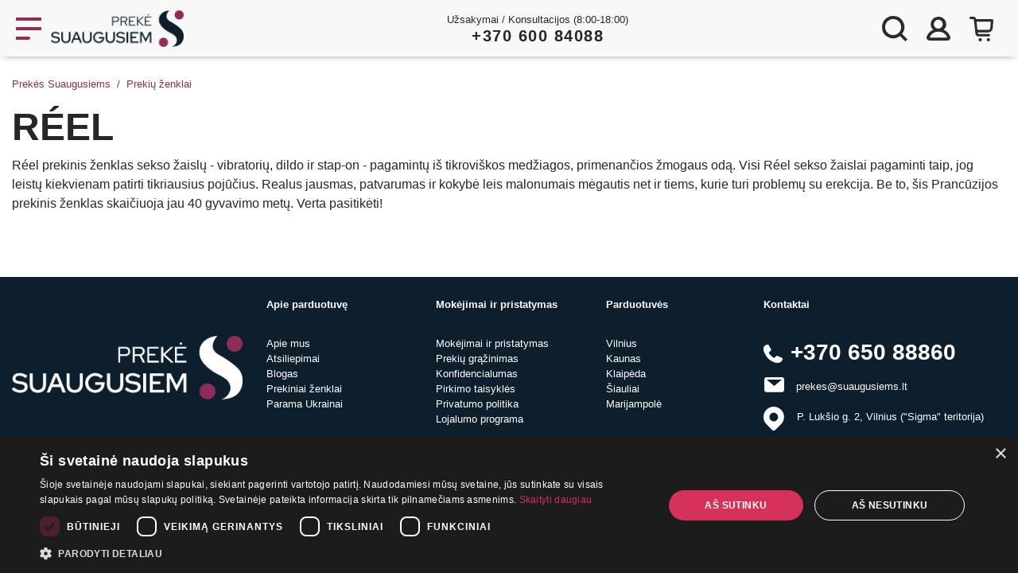

--- FILE ---
content_type: text/html
request_url: https://prekes.suaugusiems.lt/prekiu-zenklai/r-el/
body_size: 7591
content:
<!doctype html>
<html lang="lt">
  <head>
    <title>RÉEL - Prekės Suaugusiems</title>
                    <meta name="description" content="Šis Prancūzijos prekinis ženklas skaičiuoja jau 40 gyvavimo metų. Verta pasitikėti!">
                            <link rel="canonical" href="https://prekes.suaugusiems.lt/prekiu-zenklai/r-el/" />
                                                    <meta property="og:image" content="https://www.4x.lt/pimg/big-logo.jpg"/>
        <meta property="og:title" content="RÉEL - Prekės Suaugusiems"/>
        <meta property="og:description" content="Šis Prancūzijos prekinis ženklas skaičiuoja jau 40 gyvavimo metų. Verta pasitikėti!"/>
            
    <meta charset="utf-8">
    <meta name="viewport" content="width=device-width, initial-scale=1, maximum-scale=5">
    <meta name="google-site-verification" content="OWM7qsJU70vBSz_MT-DEEJ34FmhF5lXP_bKBAYzrjag" />
    <meta name="google-signin-client_id" content="203623941954-suqebiu251n8pfim4gjipjho7jmefek4.apps.googleusercontent.com">
    <meta name="verify-v1" content="zT8bMhFJzM8uXOxALyO3EuJ7dpfL4tcXEa7bYoY/QOM=" />
    <meta name="facebook-domain-verification" content="uqwidjcqtpf3mwg6f1tbeqa6wbh0y6" />
    <meta name="verify-paysera" content="53c1b007045f96313c91b551ee9f011f">
    <link href="/pimg/favicon.ico" rel="icon" type="image/x-icon">
                                
    <link rel="stylesheet" href="/min?f=/pcss/main.css,/pcss/slick.css&amp;v=1.18">     
<!-- Google Tag Manager -->
<script>(function(w,d,s,l,i){ w[l]=w[l]||[];w[l].push({ 'gtm.start':
new Date().getTime(),event:'gtm.js' });var f=d.getElementsByTagName(s)[0],
j=d.createElement(s),dl=l!='dataLayer'?'&l='+l:'';j.async=true;j.src=
'https://www.googletagmanager.com/gtm.js?id='+i+dl;f.parentNode.insertBefore(j,f);
})(window,document,'script','dataLayer','GTM-WB77VWDB');</script>
<!-- End Google Tag Manager -->
        
  </head><body>
<!-- Google Tag Manager (noscript) -->
<noscript><iframe src="https://www.googletagmanager.com/ns.html?id=GTM-WB77VWDB"
height="0" width="0" style="display:none;visibility:hidden"></iframe></noscript>
<!-- End Google Tag Manager (noscript) -->
        <div class="container-fluid smoke p-0">
    <header id="header" class="container smoke pb-1">
        <div class="row align-items-center" style="font-size: 14px; line-height: 15px">
            <div id="main-menu-toggle" class="col-auto xxl-none pl-0 pr-1 noselect">
                <a href="#" class="icon" data-toggle="modal" data-target="#navbar-modal"><svg class="icon-menu stroke-pink"><use xlink:href="/pimg/sprite.svg?v=1.18#menu"></use></svg></a>
            </div>
            <div id="logo_div" class="col-auto p-2 mr-auto">
                <a href="/"><img src="/pimg/logoD.png" class="logo"></a>
            </div>
                        <div class="col-5 only-xxl ml-5" id="header-search">               
                <form action="/paieska/" method="get" class="search-form" autocomplete="off">
<div class="input-group">
  <input name="q" type="text" class="form-control search-input" placeholder="Ieškoti">
  <img class="close hidden not-visible" src="/pimg/close.png" alt="close" />
  <div class="input-group-append" >
      <button type="submit" class="input-group-text search-button red-gradient-top fill-white"><svg class="icon-search"><use xlink:href="/pimg/sprite.svg#search2"></use></svg></button>
  </div>
</div>
  <div class="search-results-container"></div>
</form>            </div>
            <div class="col text-center d-none d-md-block pr-0" style="line-height: 20px; font-size: 13px">
                <span>Užsakymai / Konsultacijos (8:00-18:00)<br/>
                <span class="pink" style="font-size: 20px; letter-spacing: 1.5px;"><b><a href="tel:+37060084088">+370 600 84088</a></b></span></span>
            </div>
            <div id="order-nav-phone" class="hidden col text-center">
                <svg class="icon-phone  fill-black" style="width: 12px; margin-right: 10px"><use xlink:href="/pimg/sprite.svg#phone"></use> </svg><b><a href="tel:+37065088860">+370 650 88860</a></b>
            </div>
            <div class="col-auto header-icons pl-0" style="padding-right: 10px">
                <span class="search-icon icon xxl-none stroke-icon">
                    <svg class="icon-search"><use xlink:href="/pimg/sprite.svg#search2"></use></svg>
                </span>
                <a class="icon link-modal" rel="nofollow" href="/Users/loginDialog" data-func="renderSocialButtons">
    <svg class="icon-login"><use xlink:href="/pimg/sprite.svg#profile"></use></svg>
    <span class="align-middle only-xxl d-xxl-inline-block">Prisijungti <b>Registruotis</b></span>
 </a>
                <div class="icon" id="topCart" style="position: relative">
    <a class="icon" ><svg class="icon-bag "><use xlink:href="/pimg/sprite.svg#bag"></use></svg><span class="align-middle only-xxl d-xxl-inline-block">Prekių krepšelis</span></a>
<div id="cart-dropdown" class="hidden text-center f13px">
    <div class="triangle-up" style="margin-left: 260px;"></div>
    <div style="box-shadow: 0px 2px 2px #00000029; background-color: white; padding: 15px; width: 320px">
                            <p class="f18px my-2"><b>Jūsų prekių krepšelis tuščias</b></p>
                   <hr class="mb-1"/>
                    <img src="/pimg/empty_basket.jpg" alt="Jūsų prekių krepšelis tuščias" />
                    <p></p>
                    <p>Rinkis iš daugiau nei 5000 prekių</p>
                
    </div>
</div></div>
            </div>
        </div>
        <div class="row" id="mobile-search" style="display:none">
            <div class="col-12">
                <form action="/paieska/" method="get" class="search-form" autocomplete="off">
<div class="input-group">
  <input name="q" type="text" class="form-control search-input" placeholder="Ieškoti">
  <img class="close hidden not-visible" src="/pimg/close.png" alt="close" />
  <div class="input-group-append" >
      <button type="submit" class="input-group-text search-button red-gradient-top fill-white"><svg class="icon-search"><use xlink:href="/pimg/sprite.svg#search2"></use></svg></button>
  </div>
</div>
  <div class="search-results-container"></div>
</form>            </div>
        </div>
    </header>
</div>
<div class="container-fluid bg-dark" id="main-menu">
  <div class="container">

<!-- Modal -->
<div class="modal fade" id="navbar-modal" tabindex="-1" role="dialog"  aria-hidden="true">
  <div id="navbar-modal-dialog" class="modal-dialog" role="document">
    <div id="navbar-modal-content" class="modal-content">
      <div id="navbar-modal-body" class="modal-body">

 <nav class="navbar navbar-expand-xxl navbar-dark bg-dark">
  <div class="collapse navbar-collapse" id="navbar-modal-collapse">
    <ul class="navbar-nav text-uppercase one-rem">
      <li class="nav-item pink-bg only-xxl">
        <a class="nav-link icon no-border"  role="button"   href="#nested-categories" aria-expanded="false"  data-toggle="collapse" aria-controls="nested-categories" ><svg class="icon-categories fill-white"><use xlink:href="/pimg/sprite.svg#categories"></use></svg><span style="width: 181px;">Prekių kategorijos</span></a>
      </li>
       <li class="nav-item">
        <a class="nav-link icon" href="/parduotuves"><svg class="icon-shop"><use xlink:href="/pimg/sprite.svg#shop"></use></svg><span class="hu">Parduotuvės</span></a>
      </li>
      <li class="collapse " id="nested-categories"><ul>        <li class="nav-item dropdown">
        <a class="nav-link  dropdown-toggle" href="/sekso-prekes/dovanos-pramogos/" title="Dovanos, pramogos ♡"><span>Dovanos, pramogos ♡</span></a>
                    <div class="categories-dropdown">
                <span class="soft big-n-bold">Dovanos, pramogos ♡</span>
                <div class="red-gradient separator"></div>
                <div class="d-flex">
                    <div>
                                                                    <a class="nav-link" href="/sekso-prekes/dovanos-pramogos/porai/">Porai</a>
                                                                    <a class="nav-link" href="/sekso-prekes/dovanos-pramogos/suvenyrai/">Suvenyrai</a>
                                                                    <a class="nav-link" href="/sekso-prekes/dovanos-pramogos/mergvakariui-bernvakariui/">Mergvakariui - Bernvakariui</a>
                                        </div>
                </div>
            </div>
            </li>
            <li class="nav-item dropdown">
        <a class="nav-link " href="/sekso-prekes/akcijos/" title="Akcijos"><span>Akcijos</span></a>
            </li>
            <li class="nav-item dropdown">
        <a class="nav-link " href="/sekso-prekes/nemokamai/" title="Nemokamai"><span>Nemokamai</span></a>
            </li>
            <li class="nav-item dropdown">
        <a class="nav-link  dropdown-toggle" href="/sekso-prekes/vibratoriai/" title="Vibratoriai"><span>Vibratoriai</span></a>
                    <div class="categories-dropdown">
                <span class="soft big-n-bold">Vibratoriai</span>
                <div class="red-gradient separator"></div>
                <div class="d-flex">
                    <div>
                                                                    <a class="nav-link" href="/sekso-prekes/vibratoriai/klasikiniai-vibratoriai/">Klasikiniai vibratoriai</a>
                                                                    <a class="nav-link" href="/sekso-prekes/vibratoriai/rabbit-vibratoriai/">Rabbit vibratoriai</a>
                                                                    <a class="nav-link" href="/sekso-prekes/vibratoriai/g-tasko-vibratoriai/">G-taško vibratoriai</a>
                                                                    <a class="nav-link" href="/sekso-prekes/vibratoriai/klitorio-stimuliatoriai/">Klitorio stimuliatoriai</a>
                                                                    <a class="nav-link" href="/sekso-prekes/vibratoriai/masazuokliai/">Masažuokliai</a>
                                                                    <a class="nav-link" href="/sekso-prekes/vibratoriai/vibratoriai-kulkos/">Vibratoriai Kulkos</a>
                                                                    <a class="nav-link" href="/sekso-prekes/vibratoriai/Tikroviski-vibratoriai/">Tikroviški vibratoriai</a>
                                                                    <a class="nav-link" href="/sekso-prekes/vibratoriai/diskretiski-vibratoriai/">Diskretiški vibratoriai</a>
                                                                    <a class="nav-link" href="/sekso-prekes/vibratoriai/dvigubi-vibratoriai/">Dvigubi vibratoriai</a>
                                                                    <a class="nav-link" href="/sekso-prekes/vibratoriai/mini-vibratoriai/">Mini vibratoriai</a>
                                                                    <a class="nav-link" href="/sekso-prekes/vibratoriai/antpirsciai-ir-liezuvio-vibratoriai/">Antpirščiai ir liežuvio vibratoriai</a>
                                            </div><div>                        <a class="nav-link" href="/sekso-prekes/vibratoriai/analiniai-vibratoriai/">Analiniai vibratoriai</a>
                                                                    <a class="nav-link" href="/sekso-prekes/vibratoriai/poru-vibratoriai/">Porų vibratoriai</a>
                                                                    <a class="nav-link" href="/sekso-prekes/vibratoriai/vibruojancios-kelnaites/">Vibruojančios kelnaitės</a>
                                                                    <a class="nav-link" href="/sekso-prekes/vibratoriai/vibratoriai-valdomi-nuotoliniu-budu/">Vibratoriai valdomi nuotoliniu būdu</a>
                                                                    <a class="nav-link" href="/sekso-prekes/vibratoriai/ismanieji-sekso-zaislai/">Išmanieji sekso žaislai</a>
                                                                    <a class="nav-link" href="/sekso-prekes/vibratoriai/auksciausios-kokybes-vibratoriai/">Aukščiausios kokybės vibratoriai</a>
                                        </div>
                </div>
            </div>
            </li>
            <li class="nav-item dropdown">
        <a class="nav-link  dropdown-toggle" href="/sekso-prekes/masturbatoriai-vaginos/" title="Masturbatoriai, vaginos"><span>Masturbatoriai, vaginos</span></a>
                    <div class="categories-dropdown">
                <span class="soft big-n-bold">Masturbatoriai, vaginos</span>
                <div class="red-gradient separator"></div>
                <div class="d-flex">
                    <div>
                                                                    <a class="nav-link" href="/sekso-prekes/masturbatoriai-vaginos/analiniai-masturbatoriai/">Analiniai masturbatoriai</a>
                                                                    <a class="nav-link" href="/sekso-prekes/masturbatoriai-vaginos/vaginaliniai-masturbatoriai/">Vaginaliniai masturbatoriai</a>
                                                                    <a class="nav-link" href="/sekso-prekes/masturbatoriai-vaginos/oraliniai-masturbatoriai/">Oraliniai masturbatoriai</a>
                                                                    <a class="nav-link" href="/sekso-prekes/masturbatoriai-vaginos/vibruojantys-automatiniai-masturbatoriai/">Vibruojantys / Automatiniai masturbatoriai</a>
                                        </div>
                </div>
            </div>
            </li>
            <li class="nav-item dropdown">
        <a class="nav-link  dropdown-toggle" href="/sekso-prekes/fetisas-bdsm/" title="BDSM &amp; Fetish"><span>BDSM &amp; Fetish</span></a>
                    <div class="categories-dropdown">
                <span class="soft big-n-bold">BDSM &amp; Fetish</span>
                <div class="red-gradient separator"></div>
                <div class="d-flex">
                    <div>
                                                                    <a class="nav-link" href="/sekso-prekes/fetisas-bdsm/antrankiai/">Antrankiai</a>
                                                                    <a class="nav-link" href="/sekso-prekes/fetisas-bdsm/suvarzymo-rinkiniai/">Suvaržymo rinkiniai</a>
                                                                    <a class="nav-link" href="/sekso-prekes/fetisas-bdsm/akiu-raisciai/">Akių raiščiai</a>
                                                                    <a class="nav-link" href="/sekso-prekes/fetisas-bdsm/burnos-kamsciai-kaisciai/">Burnos kaiščiai</a>
                                                                    <a class="nav-link" href="/sekso-prekes/fetisas-bdsm/aksesuarai/">Aksesuarai</a>
                                                                    <a class="nav-link" href="/sekso-prekes/fetisas-bdsm/medicininiai-prietaisai/">Medicininiai prietaisai</a>
                                                                    <a class="nav-link" href="/sekso-prekes/fetisas-bdsm/elektrostimuliacija/">Elektrostimuliacija</a>
                                                                    <a class="nav-link" href="/sekso-prekes/fetisas-bdsm/sekso-masinos/">Sekso mašinos</a>
                                                                    <a class="nav-link" href="/sekso-prekes/fetisas-bdsm/botagai/">Flogeriai</a>
                                                                    <a class="nav-link" href="/sekso-prekes/fetisas-bdsm/fetish-apranga-moterims/">Fetish apranga moterims</a>
                                                                    <a class="nav-link" href="/sekso-prekes/fetisas-bdsm/bdsm-baldai/">BDSM baldai</a>
                                        </div>
                </div>
            </div>
            </li>
            <li class="nav-item dropdown">
        <a class="nav-link  dropdown-toggle" href="/sekso-prekes/apatinis-trikotazas-moterims/" title="Apatinis trikotažas"><span>Apatinis trikotažas</span></a>
                    <div class="categories-dropdown">
                <span class="soft big-n-bold">Apatinis trikotažas</span>
                <div class="red-gradient separator"></div>
                <div class="d-flex">
                    <div>
                                                                    <a class="nav-link" href="/sekso-prekes/apatinis-trikotazas-moterims/teminiai-kostiumai/">Teminiai kostiumai</a>
                                                                    <a class="nav-link" href="/sekso-prekes/apatinis-trikotazas-moterims/kuno-kojines/">Kūno kojinės</a>
                                                                    <a class="nav-link" href="/sekso-prekes/apatinis-trikotazas-moterims/pedkelnes-ir-prisegamos-kojines/">Prisegamos kojinės ir pėdkelnės</a>
                                                                    <a class="nav-link" href="/sekso-prekes/apatinis-trikotazas-moterims/apatiniu-komplektai/">Apatinių komplektai</a>
                                                                    <a class="nav-link" href="/sekso-prekes/apatinis-trikotazas-moterims/korsetai-ir-gracijos/">Korsetai</a>
                                                                    <a class="nav-link" href="/sekso-prekes/apatinis-trikotazas-moterims/seksualus-chalatai/">Seksualūs chalatai</a>
                                                                    <a class="nav-link" href="/sekso-prekes/apatinis-trikotazas-moterims/kelnaites-ir-stringai/">Kelnaitės ir stringai</a>
                                                                    <a class="nav-link" href="/sekso-prekes/apatinis-trikotazas-moterims/seksualios-sukneles/">Seksualios suknelės</a>
                                                                    <a class="nav-link" href="/sekso-prekes/apatinis-trikotazas-moterims/kostiumu-aksesuarai/">Kostiumų aksesuarai</a>
                                                                    <a class="nav-link" href="/sekso-prekes/apatinis-trikotazas-moterims/apatiniai-vyrams/">Apatiniai vyrams</a>
                                                                    <a class="nav-link" href="/sekso-prekes/apatinis-trikotazas-moterims/liemeneles/">Liemenėlės</a>
                                        </div>
                </div>
            </div>
            </li>
            <li class="nav-item dropdown">
        <a class="nav-link  dropdown-toggle" href="/sekso-prekes/lubrikantai/" title="Lubrikantai"><span>Lubrikantai</span></a>
                    <div class="categories-dropdown">
                <span class="soft big-n-bold">Lubrikantai</span>
                <div class="red-gradient separator"></div>
                <div class="d-flex">
                    <div>
                                                                    <a class="nav-link" href="/sekso-prekes/lubrikantai/vaginaliniai/">Vaginaliniai</a>
                                                                    <a class="nav-link" href="/sekso-prekes/lubrikantai/analiniai/">Analiniai</a>
                                                                    <a class="nav-link" href="/sekso-prekes/lubrikantai/oraliniai/">Oraliniai</a>
                                                                    <a class="nav-link" href="/sekso-prekes/lubrikantai/vandens-pagrindu/">Vandens pagrindu</a>
                                                                    <a class="nav-link" href="/sekso-prekes/lubrikantai/silikono-pagrindu/">Silikono pagrindu</a>
                                                                    <a class="nav-link" href="/sekso-prekes/lubrikantai/sildantys-ir-saldantys/">Šildantys ir šaldantys</a>
                                        </div>
                </div>
            </div>
            </li>
            <li class="nav-item dropdown">
        <a class="nav-link  dropdown-toggle" href="/sekso-prekes/afrodiziakai/" title="Afrodiziakai"><span>Afrodiziakai</span></a>
                    <div class="categories-dropdown">
                <span class="soft big-n-bold">Afrodiziakai</span>
                <div class="red-gradient separator"></div>
                <div class="d-flex">
                    <div>
                                                                    <a class="nav-link" href="/sekso-prekes/afrodiziakai/maisto-papildai-vyrams/">Maisto papildai vyrams</a>
                                                                    <a class="nav-link" href="/sekso-prekes/afrodiziakai/kremai-erekcijos-stiprinimui/">Kremai erekcijos stiprinimui</a>
                                                                    <a class="nav-link" href="/sekso-prekes/afrodiziakai/lasiukai-vyrams/">Lašiukai vyrams</a>
                                        </div>
                </div>
            </div>
            </li>
            <li class="nav-item dropdown">
        <a class="nav-link  dropdown-toggle" href="/sekso-prekes/prezervatyvai/" title="Prezervatyvai"><span>Prezervatyvai</span></a>
                    <div class="categories-dropdown">
                <span class="soft big-n-bold">Prezervatyvai</span>
                <div class="red-gradient separator"></div>
                <div class="d-flex">
                    <div>
                                                                    <a class="nav-link" href="/sekso-prekes/prezervatyvai/pasante-prezervatyvai/">Pasante</a>
                                                                    <a class="nav-link" href="/sekso-prekes/prezervatyvai/durex-prezervatyvai/">Durex</a>
                                                                    <a class="nav-link" href="/sekso-prekes/prezervatyvai/prezervatyvai-vienetais/">Vienetais</a>
                                                                    <a class="nav-link" href="/sekso-prekes/prezervatyvai/prezervatyvai-pakuotemis/">Pakuotėmis</a>
                                                                    <a class="nav-link" href="/sekso-prekes/prezervatyvai/be-latekso/">Be latekso</a>
                                        </div>
                </div>
            </div>
            </li>
            <li class="nav-item dropdown">
        <a class="nav-link  dropdown-toggle" href="/sekso-prekes/penio-ziedai-movos/" title="Penio žiedai, movos"><span>Penio žiedai, movos</span></a>
                    <div class="categories-dropdown">
                <span class="soft big-n-bold">Penio žiedai, movos</span>
                <div class="red-gradient separator"></div>
                <div class="d-flex">
                    <div>
                                                                    <a class="nav-link" href="/sekso-prekes/penio-ziedai-movos/uzverzejai/">Užveržėjai</a>
                                                                    <a class="nav-link" href="/sekso-prekes/penio-ziedai-movos/antgaliai-uzmovai/">Antgaliai / Užmovai</a>
                                                                    <a class="nav-link" href="/sekso-prekes/penio-ziedai-movos/klasikiniai-ziedai/">Klasikiniai žiedai</a>
                                        </div>
                </div>
            </div>
            </li>
            <li class="nav-item dropdown">
        <a class="nav-link  dropdown-toggle" href="/sekso-prekes/analiniai-zaislai/" title="Analiniai žaislai"><span>Analiniai žaislai</span></a>
                    <div class="categories-dropdown">
                <span class="soft big-n-bold">Analiniai žaislai</span>
                <div class="red-gradient separator"></div>
                <div class="d-flex">
                    <div>
                                                                    <a class="nav-link" href="/sekso-prekes/analiniai-zaislai/kaisciai/">Kaiščiai</a>
                                                                    <a class="nav-link" href="/sekso-prekes/analiniai-zaislai/falo-imitatoriai/">Falo imitatoriai</a>
                                                                    <a class="nav-link" href="/sekso-prekes/analiniai-zaislai/kamuoliukai/">Kamuoliukai</a>
                                                                    <a class="nav-link" href="/sekso-prekes/analiniai-zaislai/prostatos-masazuokliai/">Prostatos masažuokliai</a>
                                                                    <a class="nav-link" href="/sekso-prekes/analiniai-zaislai/klizmos/">Klizmos</a>
                                                                    <a class="nav-link" href="/sekso-prekes/analiniai-zaislai/kremai-purskikliai/">Kremai, purškikliai</a>
                                        </div>
                </div>
            </div>
            </li>
            <li class="nav-item dropdown">
        <a class="nav-link " href="/sekso-prekes/dildo-falo-imitatoriai/" title="Dildo, Falo imitatoriai"><span>Dildo, Falo imitatoriai</span></a>
            </li>
            <li class="nav-item dropdown">
        <a class="nav-link  dropdown-toggle" href="/sekso-prekes/strap-on-prisegamos-varpos/" title="Strap On - prisegamos varpos"><span>Strap On - prisegamos varpos</span></a>
                    <div class="categories-dropdown">
                <span class="soft big-n-bold">Strap On - prisegamos varpos</span>
                <div class="red-gradient separator"></div>
                <div class="d-flex">
                    <div>
                                                                    <a class="nav-link" href="/sekso-prekes/strap-on-prisegamos-varpos/tusciaviduriai/">Tuščiaviduriai strap on</a>
                                                                    <a class="nav-link" href="/sekso-prekes/strap-on-prisegamos-varpos/moterims/">Strap on moterims</a>
                                                                    <a class="nav-link" href="/sekso-prekes/strap-on-prisegamos-varpos/bejuosciai-strap-on/">Bejuosčiai strap on</a>
                                                                    <a class="nav-link" href="/sekso-prekes/strap-on-prisegamos-varpos/dirzai/">Strap on diržai</a>
                                        </div>
                </div>
            </div>
            </li>
            <li class="nav-item dropdown">
        <a class="nav-link " href="/sekso-prekes/sekso-leles/" title="Sekso lėlės"><span>Sekso lėlės</span></a>
            </li>
            <li class="nav-item dropdown">
        <a class="nav-link  dropdown-toggle" href="/sekso-prekes/vaginaliniai-kamuoliukai/" title="Vaginaliniai kamuoliukai"><span>Vaginaliniai kamuoliukai</span></a>
                    <div class="categories-dropdown">
                <span class="soft big-n-bold">Vaginaliniai kamuoliukai</span>
                <div class="red-gradient separator"></div>
                <div class="d-flex">
                    <div>
                                                                    <a class="nav-link" href="/sekso-prekes/vaginaliniai-kamuoliukai/kegelio-pratimu-treniruokliai/">Kėgelio pratimų treniruokliai</a>
                                                                    <a class="nav-link" href="/sekso-prekes/vaginaliniai-kamuoliukai/nevibruojantys-rutuliukai/">Nevibruojantys</a>
                                                                    <a class="nav-link" href="/sekso-prekes/vaginaliniai-kamuoliukai/rinkiniai/">Rinkiniai</a>
                                        </div>
                </div>
            </div>
            </li>
            <li class="nav-item dropdown">
        <a class="nav-link " href="/sekso-prekes/penio-vaginos-pompos/" title="Penio, vaginos pompos"><span>Penio, vaginos pompos</span></a>
            </li>
            <li class="nav-item dropdown">
        <a class="nav-link  dropdown-toggle" href="/sekso-prekes/feromonai/" title="Feromonai"><span>Feromonai</span></a>
                    <div class="categories-dropdown">
                <span class="soft big-n-bold">Feromonai</span>
                <div class="red-gradient separator"></div>
                <div class="d-flex">
                    <div>
                                                                    <a class="nav-link" href="/sekso-prekes/feromonai/feromonai-vyrams/">Feromonai vyrams</a>
                                                                    <a class="nav-link" href="/sekso-prekes/feromonai/feromonai-moterims/">Feromonai moterims</a>
                                        </div>
                </div>
            </div>
            </li>
            <li class="nav-item dropdown">
        <a class="nav-link " href="/sekso-prekes/naujienos/" title="Nauja"><span>Nauja</span></a>
            </li>
            <li class="nav-item dropdown">
        <a class="nav-link  dropdown-toggle" href="/sekso-prekes/kita/" title="Kita"><span>Kita</span></a>
                    <div class="categories-dropdown">
                <span class="soft big-n-bold">Kita</span>
                <div class="red-gradient separator"></div>
                <div class="d-flex">
                    <div>
                                                                    <a class="nav-link" href="/sekso-prekes/kita/rinkiniai/">Rinkiniai</a>
                                                                    <a class="nav-link" href="/sekso-prekes/kita/jausmingam-masazui/">Jausmingam masažui</a>
                                                                    <a class="nav-link" href="/sekso-prekes/kita/higienos-priemones/">Higienos priemonės</a>
                                                                    <a class="nav-link" href="/sekso-prekes/kita/lgbt/">LGBT</a>
                                                                    <a class="nav-link" href="/sekso-prekes/kita/elementai-baterijos/">Elementai / Baterijos</a>
                                                                    <a class="nav-link" href="/sekso-prekes/kita/sexshop/">Sexshop</a>
                                                                    <a class="nav-link" href="/sekso-prekes/kita/sekso-zaislai/">Sekso žaislai</a>
                                        </div>
                </div>
            </div>
            </li>
            <li class="nav-item dropdown">
        <a class="nav-link " href="/sekso-prekes/cbd-produktai/" title="CBD produktai"><span>CBD produktai</span></a>
            </li>
    </ul></li>
      <li class="nav-item xxl-none">
        <a class="nav-link icon hu" href="/akcijos/"><svg class="icon-percent stroke-pink"><use xlink:href="/pimg/sprite.svg#percent"></use></svg><span class="pink">Akcijos iki 70%</span></a>
      </li>
      <li class="nav-item only-xxl">
        <a class="nav-link icon hu" href="/informacija-klientams/apie-mus/"><svg class="icon-question "><use xlink:href="/pimg/sprite.svg#question"></use></svg><span>Apie mus</span></a>
      </li>
      <li class="nav-item dropdown xxl-none">
        <a class="nav-link dropdown-toggle" href="#" id="aboutUsDropdown" data-toggle="dropdown" aria-haspopup="true" aria-expanded="false">
            <svg class="icon-question "><use xlink:href="/pimg/sprite.svg#question"></use></svg><span>Apie mus</span>
        </a>
        <div class="dropdown-menu bg-dark" aria-labelledby="aboutUsDropdown" onclick="event.stopPropagation();">
          <a class="dropdown-item" href="/informacija-klientams/apie-mus/">Apie mus</a>
          <a class="dropdown-item" href="/atsiliepimai/">Atsiliepimai</a>
                    <a class="dropdown-item" href="/prekiu-grazinimas/">Prekių grąžinimas</a>
          <a class="dropdown-item" href="//informacija-klientams/lojalumo-programa/">Lojalumo programa</a>
          <a class="dropdown-item" href="/informacija-klientams/pristatymas/">Mokėjimai ir pristatymas</a>
          <a class="dropdown-item" href="/salygos/">Pirkimo taisyklės</a>
          <a class="dropdown-item" href="/privatumas/">Privatumo politika</a>          
          <a class="dropdown-item" href="/prekiu-zenklai/">Prekiniai ženklai</a>
        </div>
      </li>
      <li class="nav-item">
        <a class="nav-link icon hu" href="/konfidencialumas/"><svg class="icon-lock"><use xlink:href="/pimg/sprite.svg#lock"></use></svg><span>Konfidencialumas</span></a>
      </li>
      <li class="nav-item">
          <a class="nav-link icon hu" href="/informacija-klientams/lojalumo-programa/"><svg class="stroke-white icon-shop"><use xlink:href="/pimg/sprite.svg#ribbon"></use></svg><span>Lojalumo programa</span></a>
      </li>
      <li class="nav-item">
        <a class="nav-link icon hu" href="/sex-blogas/"><svg class="icon-book stroke-white"><use xlink:href="/pimg/sprite.svg#book2"></use></svg><span>Blogas</span></a>
      </li>
      <li class="nav-item only-xxl">
        <a class="nav-link icon no-border hu" href="/akcijos/"><svg class="icon-percent"><use xlink:href="/pimg/sprite.svg#percent"></use></svg><span>Akcijos</span></a>
      </li>
      <li class="nav-item xxl-none text-white no-border" style="padding: 10px 0 25px 0; font-size: 22px ">
          <a href="tel:+37065088860" class="nav-link icon">
              <svg class="icon-phone fill-white"><use xlink:href="/pimg/sprite.svg#phone"></use></svg><b>+370 650 88860</b></a></li>
    </ul>
  </div>
</nav>

      </div>
    </div>
  </div>
</div>

  </div>
</div>


   <div class="page-main-area" >

        <div class="container" id="breadcrumb">
        <nav aria-label="breadcrumb">
                        <ol class="breadcrumb align-items-baseline">
            <li class="breadcrumb-item"> <a href="/"><svg style="width: 13px; height: 13px;  vertical-align: sub" class="icon-profile-home d-sm-none m-0"><use xlink:href="/pimg/sprite.svg#profile-home"></use></svg><span class="d-none d-sm-inline">Prekės Suaugusiems</span></a></li>
                                                                                                                            <li class="breadcrumb-item active" aria-current="page">Prekių ženklai</li>
                                                                                                                        
                    </ol>
    
        </nav>
</div>
                <div class="container">
        <div class="row flex-row">
            <div class="only-xxl sidebar">
            
            
            </div>
            <div class="col">
                                <div class="page-marks">
    <div class="shop-category-products-block ">
                    <h1>RÉEL</h1>

                                    <div class="description d-flex pb-2"><p>Réel prekinis ženklas sekso žaislų - vibratorių, dildo ir stap-on - pagamintų iš tikroviškos medžiagos, primenančios žmogaus odą. Visi Réel sekso žaislai pagaminti taip, jog leistų kiekvienam patirti tikriausius pojūčius. Realus jausmas, patvarumas ir kokybė leis malonumais mėgautis net ir tiems, kurie turi problemų su erekcija. Be to, šis Prancūzijos prekinis ženklas skaičiuoja jau 40 gyvavimo metų. Verta pasitikėti!</p>
</div>
            
        <div id="productList">
            <div id="productListDiv" class="row justify-content-center px-1">
                        </div>
         <div class="pager-container text-center mt-md-4 pt-3">
                <div class="pt-3"></div>
                  </div>
            </div>
</div>

            </div>
        </div>
        </div>
            </div>
    
        
   
    <div id="altfooter" class="bg-dark text-white text-center py-3 m-0 bold" style="display: none">© 2026 Visos teisės saugomos UAB „Interversus“</div>
        <footer class="bg-dark text-white">
            <div class="container">
                <div class="row">
                    <div class="col-12 col-sm-6 col-xl-3 text-center my-auto">
                        <img class="footer-logo img-fluid d-inline-block"  src="/pimg/logo.png" alt="Logo">
                        <div class="d-none d-inline-block d-xl-none tU" style="border-left: 1px solid #fff; padding: 5px 0 5px 15px; font-size: 13px; width: 110px; margin: 0 0 0 15px; text-align: left; line-height: 15px;">Gyvenimas trumpas.<br/>Patirk nuotykį.</div>
                    </div>
                    <div class="d-none d-xl-block col-xl-2">
                        <p>Apie parduotuvę</p>
                        <a href="/informacija-klientams/apie-mus/">Apie mus</a><br/>
                        <a href="/atsiliepimai/">Atsiliepimai</a><br/>
                                                <a href="/sex-blogas/">Blogas</a><br/>
                        <a href="/prekiu-zenklai/">Prekiniai ženklai</a><br/>
                        <a href="/ukraina/">Parama Ukrainai</a><br/>
                                            </div>
                    <div class="d-none d-xl-block col-xl-2">
                        <p>Mokėjimai ir pristatymas</p>
                        <a href="/informacija-klientams/pristatymas/">Mokėjimai ir pristatymas</a><br/>
                        <a href="/prekiu-grazinimas/">Prekių grąžinimas</a><br/>
                        <a href="/konfidencialumas/">Konfidencialumas</a><br/>
                        <a href="/salygos/">Pirkimo taisyklės</a><br/>
                        <a href="/privatumas/">Privatumo politika</a><br/>
                        <a href="/informacija-klientams/lojalumo-programa/">Lojalumo programa</a>
                                            </div>
                    <div class="d-none d-xl-block col-xl-2">
                        <p><a href="/parduotuves/">Parduotuvės</a></p>
                        <a href="/parduotuves/#vilnius-shop">Vilnius</a><br/>
                        <a href="/parduotuves/#kaunas-shop">Kaunas</a><br/>
                        <a href="/parduotuves/#klaipeda-shop">Klaipėda</a><br/>
                        <a href="/parduotuves/#siauliai-shop">Šiauliai</a><br/>
                        <a href="/parduotuves/#marijampole-shop">Marijampolė</a><br/>
                    </div>
                    <div class="col-sm-6 col-xl-3 pr-0 pl-0 footer-contacts">
                        <p>Kontaktai</p>
                        <div class="mx-auto">
                        <span class="big-n-bold"><svg class="icon-phone"><use xlink:href="/pimg/sprite.svg#phone"></use></svg><a href="tel:+37065088860">+370 650 88860</a></span>
                        <span><svg class="icon-email"><use xlink:href="/pimg/sprite.svg#email"></use></svg> <a href="/cdn-cgi/l/email-protection#e8989a8d838d9ba89b9d899d8f9d9b818d859bc6849c"><span class="__cf_email__" data-cfemail="255557404e405665565044504250564c4048560b4951">[email&#160;protected]</span></a></span>
                        <span><svg class="icon-location"><use xlink:href="/pimg/sprite.svg#location"></use></svg> P. Lukšio g. 2, Vilnius ("Sigma" teritorija)</span>
                                                                        </div>
                    </div>
                </div>
            </div>
        </footer>
    <script data-cfasync="false" src="/cdn-cgi/scripts/5c5dd728/cloudflare-static/email-decode.min.js"></script><script src="/pjs/jquery-3.4.1.min.js"></script>
    <script src="/pjs/bootstrap.min.js"></script>
                                <script src="/min?f=/pjs/app.js,/pmjs/Shop/Shop.js,/pjs/libraries.js&amp;v=1.18"></script>
<script>
    
    function loadGoogle() {
       $.ajaxSetup({ cache: true });
        w = $(window).width();
        if(w < 572) v = w / 2 - 40;
       else if(w > 572 && w < 755)  v = w / 2 - 100;
       else if(w >  600 && w < 765) v = 200;
       else if(w > 900) v = 150;
       $('.g_id_signin').attr('data-width',v);
       $.getScript('https://accounts.google.com/gsi/client');
    }
    function loadFB() {
        $.ajaxSetup({ cache: true });
        $.getScript('https://connect.facebook.net/en_US/sdk.js', function(){
        FB.init({
          appId            : '887791973484118',
          xfbml            : true,
          version          : 'v7.0',
          cookie: true
        });  
        });
    }
    
</script>
<script defer src="https://static.cloudflareinsights.com/beacon.min.js/vcd15cbe7772f49c399c6a5babf22c1241717689176015" integrity="sha512-ZpsOmlRQV6y907TI0dKBHq9Md29nnaEIPlkf84rnaERnq6zvWvPUqr2ft8M1aS28oN72PdrCzSjY4U6VaAw1EQ==" data-cf-beacon='{"version":"2024.11.0","token":"38f6df79cf814b63b0abd098149f253b","r":1,"server_timing":{"name":{"cfCacheStatus":true,"cfEdge":true,"cfExtPri":true,"cfL4":true,"cfOrigin":true,"cfSpeedBrain":true},"location_startswith":null}}' crossorigin="anonymous"></script>
</body>
</html>

--- FILE ---
content_type: application/x-javascript; charset=utf-8
request_url: https://prekes.suaugusiems.lt/min?f=/pjs/app.js,/pmjs/Shop/Shop.js,/pjs/libraries.js&v=1.18
body_size: 24203
content:
view_mobile=true;var device=navigator.userAgent.toLowerCase();var ios=device.match(/(iphone|ipod|ipad)/);var timer;var last=null;var delay=0;function validateEmail(email){if(!/^[\x00-\x7F]+$/.test(email)){return false;}
var re=/^[A-Z0-9._%+-]+@[A-Z0-9.-]+\.[A-Z]{2,}$/i;return re.test(email);}
function validatePhone(number){var re=/\d{5,}/;return re.test(String(number));}
function URLToArray(url){var request={};var pairs=url.substring(url.indexOf('?')+1).split('&');for(var i=0;i<pairs.length;i++){if(!pairs[i])
continue;var pair=pairs[i].split('=');request[decodeURIComponent(pair[0])]=decodeURIComponent(pair[1]);}
return request;}
function ArrayToURL(array){var pairs=[];for(var key in array)
if(array.hasOwnProperty(key))
pairs.push(encodeURIComponent(key)+'='+encodeURIComponent(array[key]));return pairs.join('&');}
$.fn.isInViewport=function(){var elementTop=$(this).offset().top;var elementBottom=elementTop+$(this).outerHeight();var viewportTop=$(window).scrollTop();var viewportBottom=viewportTop+$(window).height();res=elementBottom<viewportBottom&&elementTop>viewportTop;bot=elementBottom-viewportBottom;ret={result:res,bottom:bot};return ret;};function renderRating(){$('.big-rating').rateYo({rating:5,fullStar:true,starWidth:"45px",normalFill:"#F2F2F2",ratedFill:"#8F2D56"}).on("rateyo.change",function(e,data){var rating=data.rating;$(this).parent().find('input[name=vote]').val(rating);});if(view_mobile){$('.auto-rating').rateYo({starWidth:"15px",normalFill:"#F2F2F2",ratedFill:"#8F2D56"});$('.small-rating').rateYo({starWidth:"13px",normalFill:"#F2F2F2",ratedFill:"#8F2D56"});}else{$('.small-rating').rateYo({starWidth:"15px",normalFill:"#F2F2F2",ratedFill:"#8F2D56"});$('.auto-rating').rateYo({starWidth:"23px",normalFill:"#F2F2F2",ratedFill:"#8F2D56"});}}
function getScrollBarWidth(){var $outer=$('<div>').css({visibility:'hidden',width:100,overflow:'scroll'}).appendTo('body'),widthWithScroll=$('<div>').css({width:'100%'}).appendTo($outer).outerWidth();$outer.remove();return 100-widthWithScroll;}
function makeTimer(endTime,el){if(!el||!endTime)
return;var arr=endTime.split(/[- :]/),endTime=new Date(arr[0],arr[1]-1,arr[2],arr[3],arr[4]).getTime()/1000;var now=new Date();now=(Date.parse(now)/1000);var timeLeft=endTime-now;if(timeLeft<=0){el.html('00:00:00');return;}
var days=Math.floor(timeLeft/86400);var hours=Math.floor((timeLeft-(days*86400))/3600);var minutes=Math.floor((timeLeft-(days*86400)-(hours*3600))/60);var seconds=Math.floor((timeLeft-(days*86400)-(hours*3600)-(minutes*60)));if(el.data('separator'))separator=el.data('separator');else separator=':';if(el.data('days')){if(days<10){days="0"+days;}
days=days+separator;}else days='';if(hours<"10"){hours="0"+hours;}
if(minutes<"10"){minutes="0"+minutes;}
if(seconds<"10"){seconds="0"+seconds;}
el.html(days+hours+separator+minutes+separator+seconds);}
function textfit(){$('.text-fit').each(function(){var t=$(this);if(t.data('ratio'))
ratio=t.data('ratio');else
ratio=10;w=t.parent().width();if(w>5){s=w/ratio;t.css('font-size',s+'px');}});}
function updateCartTotal(data=false){if(data)
data={remove:data};else
data=$('.cart-form').serialize();$.post('/Orders/updateCart',data,function(res){return updateCartTexts(res);},'json');}
function updateCartTexts(response){if(response.totalItems==0){location.reload();return false;}
if(response.total!==undefined)
$('.cart-total').text(response.total);if(response.itemsSum!==undefined)
$('.items-total').text(response.itemsSum);if(response.allDiscounts!==undefined)
$('.allDiscounts').text(response.allDiscounts);if(response.member_discount!==undefined)
$('.member_discount').text(response.member_discount);if(response.coupon_discount!==undefined)
$('.coupon_discount').text(response.coupon_discount);if(response.html!==undefined){$('#cart-content-div').html(response.html);return 1;}
return 0;}
function appendQuery(param,value,additional){params=URLToArray(window.location.search);params[param]=value;url='?'+ArrayToURL(params)+additional;document.location.href=url;}
function hideOnClickOutside(selector,el){const outsideClickListener=(event)=>{$target=$(event.target);if(!$target.closest(el).length&&$(selector).is(':visible')){$(selector).hide();}};const removeClickListener=()=>{document.removeEventListener('click',outsideClickListener);};document.addEventListener('click',outsideClickListener);}
function scrollToNice(target,offset=0)
{var element=document.getElementById(target);if(element){position=$(element).offset().top-offset;$('html, body').animate({scrollTop:position},700);return;}}
function user_cancel_order(id){if(id){if(confirm('Ar tikrai norite atšaukti užsakymą?')){$.get("/Orders/cancelOrder/"+id,function(data){if(data){location.reload();}});}}}
function compareScroll(){$('#compareProducts').animate({scrollLeft:100},1500);}
function isOverflown(element){if((typeof(element)!=='undefined'&&element!==null)){return element.scrollHeight>element.clientHeight||element.scrollWidth>element.clientWidth;}}
function checkForms(show=false){$('form').each(function(){var form=$(this);form.checkForm(show);});}
$.fn.checkForm=function(show=false){var scrolled=false;var form=$(this);if(form.data('show'))
show=true;form.find('.required').each(function(){if(!$(this).checkField(show)&&show){if(!scrolled){$(this).focus();scrolled=true;}
$(this).addClass('h-unfinished').fadeOut().fadeIn().fadeOut().fadeIn();}});if(form.find('.unfinished').length)
return false;return true;};$.fn.checkField=function(invalid=true){result=true;if($(this).attr('type')==='checkbox'&&!$(this).attr('checked')){result=false;}else if(!$(this).val())
result=false;else{if($(this).attr('name')==='email'){if(!validateEmail($(this).val()))
result=false;}else if($(this).attr('name')==='phone'){if(!validatePhone($(this).val()))
result=false;}else if($(this).attr('id')==='password1'){if($(this).val().length<5)
result=false;}else if($(this).attr('id')==='password2'){if($(this).val()!==$('#password1').val())
result=false;}}
if(result)
$(this).removeClass('unfinished').removeClass('is-invalid');else{if(invalid)
$(this).addClass('is-invalid');$(this).addClass('unfinished');}
return result;};function signOut(event,app){event.preventDefault();if(app==1){document.location.href='/Users/logout/';return;if(typeof(FB)=='undefined'||FB==null)
loadFB();var interval=setInterval(function(){if(typeof(FB)!='undefined'&&FB!=null){FB.getLoginStatus(function(response){clearInterval(interval);if(response.status==='connected'){FB.logout(function(response){document.location.href='/Users/logout/';});return;}});}},500);}else if(app==2){loadGoogle();var interval=setInterval(function(){console.log('loading google');if(typeof(google)!='undefined'&&google!=null){clearInterval(interval);google.accounts.id.disableAutoSelect();document.location.href='/Users/logout/';}},500);}else{document.location.href='/Users/logout/';}}
function renderSocialButtons(){loadGoogle();checkLoginState();}
function checkLoginLocation(response){if(response.location==='login-auto'){if(view_mobile)
document.location.href='/paskyra/meniu/';else
document.location.href='/paskyra/pagrindinis/';}else if(response.location)
document.location.href=response.location;}
function decodeJwtResponse(token){var base64Url=token.split(".")[1];var base64=base64Url.replace(/-/g,"+").replace(/_/g,"/");var jsonPayload=decodeURIComponent(atob(base64).split("").map(function(c){return"%"+("00"+c.charCodeAt(0).toString(16)).slice(-2);}).join(""));return JSON.parse(jsonPayload);}
function onGoogleSignIn(payload){$.post('/Users/login',{'googletoken':payload.credential},function(response){checkLoginLocation(response);},'json');}
function fb_login(){if(typeof(FB)=='undefined'||FB==null)
loadFB();FB.login(function(response){if(response.authResponse){access_token=response.authResponse.accessToken;$.post('/Users/login',{'facebooktoken':access_token},function(response){checkLoginLocation(response);},'json');}else{}},{scope:'public_profile,email',return_scopes:true});}
function checkLoginState(){if(typeof(FB)=='undefined'||FB==null)
loadFB();if(typeof FB!=='undefined'){FB.getLoginStatus(function(response){statusChangeCallback(response);});}}
function statusChangeCallback(response){if(response.status==='connected'){fb_login();}}
function toggle_sort(){$('#mobile-products-sort').collapse('toggle');$('#mobile-products-sort').on('shown.bs.collapse',function(){$('#top_sort_toggle span').html('<b>Rūšiuoti</b>');});$('#mobile-products-sort').on('hidden.bs.collapse',function(){$('#top_sort_toggle span').text('Rūšiuoti');});return false;}
function getParam(name){return(location.search.split(name+'=')[1]||'').split('&')[0];}
$('#blog_categories').on('change',function(){document.location.href=$(this).data('blog')+this.value+'/';});function scrollToProducts(offset=0){if(window.location.href.indexOf('#')<0){if(view_mobile)
pos=$('#scrollPoint').offset().top-$('#header').outerHeight()+20-offset;else
pos=$('#scrollPoint').offset().top;$('html,body').animate({scrollTop:pos},300);}else{scrollToNice(window.location.href.split('#')[1]);}}
$(document).ready(function(){if('scrollRestoration'in history){history.scrollRestoration='manual';}
viewport_width=1366;if($('body').height()>$(window).height()&&$(window).width()<1386&&$(window).width()>1340){viewport_width-=getScrollBarWidth();$('.container').addClass('shrink');}
svg4everybody({});$(window).resize(function(){if($(window).width()>=viewport_width){$('#navbar-modal-collapse').removeClass('show');$('#navbar-modal').removeClass('modal').removeClass('fade').show();$('#navbar-modal-dialog').removeClass('modal-dialog');$('#navbar-modal-content').removeClass('modal-content');$('#navbar-modal-body').removeClass('modal-body');view_mobile=false;}else{$('#navbar-modal-collapse').addClass('show');$('#navbar-modal').addClass('modal').addClass('fade');$('#navbar-modal-dialog').addClass('modal-dialog');$('#navbar-modal-content').addClass('modal-content');$('#navbar-modal-body').addClass('modal-body');view_mobile=true;if($(window).width()<578){$('#offices_have').addClass('collapse');}
$('.slick-products').each(function(){var sheight=0;$(this).find('.product').each(function(){$(this).removeAttr("style");if($(this).height()>sheight)
sheight=$(this).height();});$(this).find('.product').each(function(){$(this).height(sheight);});});$('.slick-wp-products').each(function(){var sheight=0;$(this).find('.product').each(function(){$(this).removeAttr("style");if($(this).height()>sheight)
sheight=$(this).height();});$(this).find('.product').each(function(){$(this).height(sheight);});});}
if(isOverflown(document.getElementById('categoryDescription'))){$('#showMore').show();}});$(window).trigger('resize');left=0;$('.shop-categories .category img').each(function(){if($(this).hasClass('active')){o=$(this).offset();if(view_mobile)
left=o.left-100;else
left=o.left-500;return false;}});if(document.getElementById('categories-slide')){el=document.getElementById('categories-slide');if(el.scrollWidth>el.clientWidth){$('.scroll-l, .scroll-r').show();if(left){$('.shop-categories').scrollLeft(left);}}}
if(!view_mobile){var timer;$('.dropdown').mouseenter(function(){$(this).children('a').children().addClass('soft');var that=$(this).children(".categories-dropdown");timer=setTimeout(function(){$(".categories-dropdown").removeClass('d-block');that.addClass('d-block');if(that.length){that.css('top',0);res=that.isInViewport();if(res.result)
that.css('top',0);else{that.css('top',-res.bottom);}}},100);}).mouseleave(function(){$(this).children('a').children().removeClass('soft');clearTimeout(timer);});$('#nested-categories').mouseleave(function(){$(".categories-dropdown").removeClass('d-block');});$('#truncated-categories-toggle').mouseenter(function(){$(".categories-dropdown").removeClass('d-block');});renderRating();}else{renderRating();$(window).scroll(function(){if($(window).scrollTop()){$('#header').css('top','0px');}else{$('#header').css('top','initial');}});$('.search-icon').click(function(){$('#mobile-search').toggle();$('body').toggleClass('position-fixed');$('#mobile-search .search-input').focus().click();var height=$('#header').height()+10;if($('.top-overlay').length)
height+=$('.top-overlay').height();if(height>105)
height=105;$('.page-main-area').css('padding-top',height+'px');});if(window.location.href.indexOf('sort=')>-1){scrollToProducts();}
$(document).on('hidden.bs.modal','.modal',()=>$('.modal:visible').length&&$(document.body).addClass('modal-open'));}
$('.slick-products').on('init',function(){$('.slick-products').removeClass('d-flex');});if($('.slick-wp-products').length){setTimeout(()=>{$(window).trigger('resize');},1000);}
$('.slick-products').slick({dots:true,infinite:true,slidesToShow:5,slidesToScroll:5,responsive:[{breakpoint:1024,settings:{slidesToShow:4,slidesToScroll:4,dots:true}},{breakpoint:767,settings:{slidesToShow:3,slidesToScroll:3,dots:true}},{breakpoint:480,settings:{slidesToShow:2,slidesToScroll:2,dots:true}}]});$('.slick-wp-products').slick({dots:false,infinite:true,slidesToShow:4,slidesToScroll:4,responsive:[{breakpoint:1024,settings:{slidesToShow:3,slidesToScroll:3,dots:false}},{breakpoint:600,settings:{slidesToShow:3,slidesToScroll:3,dots:false}},{breakpoint:480,settings:{slidesToShow:2,slidesToScroll:2,dots:false}}]});$('.slick-comments').slick({infinite:true,speed:600,slidesToShow:4,slidesToScroll:4,arrows:false,autoplay:false,responsive:[{breakpoint:1000,settings:{slidesToShow:3,slidesToScroll:3,arrows:true}},{breakpoint:700,settings:{slidesToShow:2,slidesToScroll:2,arrows:true}},{breakpoint:500,settings:{slidesToShow:1,slidesToScroll:1,arrows:true}}]});$('.slick-shop').slick({dots:true,infinite:true,speed:600,slidesToShow:1,slidesToScroll:1,arrows:false,autoplay:false,responsive:[{breakpoint:992,settings:"unslick"}]});if($(window).width()<992){$('.slick-blog').slick({dots:false,infinite:true,slidesToShow:1,slidesToScroll:1,arrows:true,autoplay:false});}
renderRating();$(document.body).on('click','.to-cart',function(event){event.stopPropagation();var data={};if(!$(this).data('quantity'))
$(this).data('quantity',1);data['itemId']=$(this).data('itemid');data['quantity']=$(this).data('quantity');if($(this).data('complect'))
data['complect']=$(this).data('complect');if($('#attr1').length){data['attr1']=$('#attr1').val();}else if($(this).data('attr1')){data['attr1']=$(this).data('attr1');}
if($('#attr2').length){data['attr2']=$('#attr2').val();}
silent=false;if($(this).data('silent'))
silent=true;$.post('/Orders/addToCart',data,function(response){if(!silent){if(!response){alert('Įvyko klaida. Prašome bandyti dar kartą.');}else{if(response.error){$.showModal({title:"Klaida",body:response.error});}else{$.showModal({body:response.html,url:'/Orders/addToCart'});setTimeout(function(){$('.slick-suggested').slick({dots:false,autoplay:false,infinite:false,slidesToShow:4,slidesToScroll:1,responsive:[{breakpoint:600,settings:{slidesToShow:2,slidesToScroll:1,dots:false}},{breakpoint:480,settings:{slidesToShow:3,slidesToScroll:1,dots:false}}]});},400);$('#topCart').html(response.cartHtml);}}}},'json');});$(".cart-quantity").change(function(){el=$(this);q=$(this).val();if(q>0){if(q>$(this).data('max'))
$(this).val($(this).data('max'));if($('.product-page').length){$(this).siblings('.bulk_price').each(function(){if(parseInt(q)>=parseInt($(this).attr('name'))){price=parseFloat($(this).val()).toFixed(2);$('.cart-price').text(price);}});}
if($('#to-cart').length)
$('#to-cart').data('quantity',q);if($('.cart-form').length){clearTimeout(timeout);timeout=setTimeout(function(){updateCartTotal();},500);}}});$(".product-page .combination select").change(function(){$('.quantities').addClass('hidden');$('#comb_'+$(this).val()).removeClass('hidden');});$('.countdown').each(function(){var el=$(this);if(el.data('endtime'))
setInterval(function(){makeTimer(el.data('endtime'),el);},1000);});if($('#g_id_onload').length){renderSocialButtons();}
$('#filtersMenu span').click(function(e){if(!$(e.target).hasClass('shop_filters'))
{$(this).children('input').prop("checked",!$(this).children('input').prop("checked")).change();}});lastProduct=$.cookie('viewedProduct');if(lastProduct&&window.location.pathname==$.cookie('lastPath')){scrollToNice('p'+lastProduct,0);}
var url=new URL(window.location);var page=1;if(url.searchParams.get('page'))
page=url.searchParams.get('page');$('body').on('click','.loadMoreButton',function(e){el=$(this);e.preventDefault();++page;button=$(this);button.children('span').addClass('spinner-border spinner-border-sm');$.get("?loadMoreProducts=1&page="+page,function(data){url.searchParams.set('page',page);$('.pagination').replaceWith(data.pager);$('link[rel="canonical"]').attr('href',data.can);window.history.pushState({},'',url.toString().split('#')[0]);$('#productListDiv').append(data.html);button.children('span').removeClass('spinner-border');renderRating();if(data.left<1)
el.hide();$('#pop_marks_list').remove();$('.bottom-description').remove();},'json');});$('body').on('click','.product',function(e){if(view_mobile){if(!$(e.target).is('a')){var href=$(this).data('link');document.location.href=href;}}});$('body').on('click','.category',function(e){var href=$(this).data('link');document.location.href=href;});if(getParam('showOrder')){$(".showOrder[data-id='"+getParam('showOrder')+"']").click();}
$('body').on('click','.scroll-l',function(){document.getElementById('categories-slide').scrollBy({left:-200,behavior:'smooth'});});$('body').on('click','.scroll-r',function(){document.getElementById('categories-slide').scrollBy({left:200,behavior:'smooth'});});$(window).on('resize',textfit);textfit();});$('body').on('change','select',function(){$(this).children().removeAttr("selected");$(this).find(":selected").attr("selected","selected");});$('body').on('click','.link-modal',function(event){event.preventDefault();var func=$(this).data('func');var title=$(this).data('title');var url=$(this).attr('href');$.ajax({url:url,type:'get',dataType:'json'}).done(function(response){var data={body:response.html};if(title)
data.title=title;data.url=url;$.showModal(data);if(func)
window[func]();});});$('body').on('click','.suggestedProduct .to-cart',function(){$(this).removeClass('to-cart');$(this).text('pridėta');$(this).addClass('btn-success');$('.add-total').text(parseFloat(parseFloat($(this).data('price'))+parseFloat($('.add-total').text())).toFixed(2));});$('body').on('submit','form',function(event){var form=$(this);show=false;if(form.data('showerrors'))
show=true;if(!form.checkForm(show)){event.preventDefault();return false;}
if(form.hasClass('ajax-form')){event.preventDefault();var post_url=form.attr("action");var request_method=form.attr("method");var form_data=form.serialize();$.ajax({url:post_url,type:request_method,data:form_data,dataType:"json"}).done(function(response){checkLoginLocation(response);form.find('.alert').hide();if(response.disable){$(response.disable).addClass('disabled');}
if(response.content){form.find('.content').html(response.content);}
if(response.error){form.find('.errorOut').text('*'+response.error).css('display','block');}else if(response.success){form.find('.alert-success').text(response.success).css('display','block');}});}});$('body').on('click','.switchLogin',function(){$("#login-container, #register-container").toggle();if($('#login-container').is(":visible")){$('.login-back-button').show();$('.social-login-text').show();$('.social-register-text').hide();$('.registration-back-button').hide();}else{$('.social-login-text').hide();$('.social-register-text').show();$('.login-back-button').hide();$('.registration-back-button').show();}});$('body').on('input change','.required',function(){$(this).removeClass('is-invalid').removeClass('unfinished');});$('body').on('blur','.required',function(){$(this).checkField();});$('body').on('click','.toggle',function(){$(this).find('.icon-arrow').toggleClass('rotate270');});$('#subscribe').click(function(){if($(this).hasClass('subscribe_discount')){total=parseFloat($('#total').text().replace(/[^0-9\.]+/g,''));if($(this).is(":checked"))
total-=3;else
total+=3;$('#total').text(total.toFixed(2));}
if($(this).is(":checked"))
val=1;else
val=0;$.post("/Orders/subscribe",{sub:val});});$('body').on('change input','#password1',function(){if($(this).val()){$('#password').addClass('required');$('#password1').addClass('required');$('#password2').addClass('required');}else{$('#password').removeClass('is-invalid').removeClass('unfinished').removeClass('required');$('#password1').removeClass('is-invalid').removeClass('unfinished').removeClass('required');$('#password2').removeClass('is-invalid').removeClass('unfinished').removeClass('required');}});if(ios){var dragging=false;$("body").on("touchstart",function(){dragging=false;});$("body").on("touchmove",function(){dragging=true;});$('body').on('touchend','a',function(){if(dragging)
return;$(this).click();});}
$('body').on('submit','.search-form',function(event){var form=$(this);search=form.find('input[name=q]');if(!search.val()||search.val().length<3){event.preventDefault();search.focus();}});$('body').on('click','.search-input',function(){$(this).val('');});$('body').on('input','.search-input',function(){var $input=$(this);var div=$input.parent().siblings('.search-results-container');$('.search-form .close').removeClass('not-visible');div.show();var raw=$input.val();var query=sanitizeQuery(raw);if(raw!==query)$input.val(query);if(query===''){div.empty();last='';return;}
if(query!==last){clearTimeout(timer);timer=setTimeout(function(){$.post('/Search/predict',{q:query},function(data){div.html(data);});},300);last=query;}});$('body').on('click','.search-form .close',function(){$('body').removeClass('position-fixed');$('.search-results-container').hide();$('.search-form .close').addClass('not-visible');});$(document.body).on('click','.close_s',function(){$('.td'+$(this).data('id')).remove();$.get("?remove="+$(this).data('id'));if(!$('.close_s').length)
$('.modal').modal('hide');});if($(window).width()>1200)
hideOnClickOutside('.search-results-container','.search-form');$('.showOrder').click(function(){if($(this).data('id')){id=$(this).data('id');if(!$('#order'+id+' .results').text()){$.get("/Orders/showOrder/"+id,function(data){if(data){$('#order'+id+' .results').html(data);}});}}});function dl(el,data){dataLayer.push({ecommerce:null});dataLayer.push({event:data.event,pos:data.pos?data.pos:'',ecommerce:{currency:'EUR',value:parseFloat(el.data('price')),items:[{item_id:String(el.data('itemid')),item_name:String(el.data('name')),discount:parseFloat(el.data('discount')),price:parseFloat(el.data('price')),quantity:Number(el.data('quantity')?el.data('quantity'):1)}]}});}
$(document).ready(function(){$('body').on('focusin',"input[name=phone]",function(){$(this).css("border-color","orange");});$('body').on('focusout',"input[name=phone]",function(){$(this).val($(this).val().replace(/[^0-9+]/g,''));if($(this).val().length!=12&&$(this).val().length>5){$(this).css("border-color","orange");$(this).parent().children('.warning-feedback').show();}else{$(this).css("border-color"," #495057");$(this).parent().children('.warning-feedback').hide();}});});var iframeLoadCounter=0;function googleFormResize(iframe){iframeLoadCounter+=1;if(iframeLoadCounter===2){console.log('resizing');$(window).scrollTop(0);$('iframe').css("height",'400px').attr("height","400px");}}
function sanitizeQuery(v){v=(v??'').toString().toLowerCase();v=v.replace(/[^\p{L}0-9 ]+/gu,'');v=v.replace(/ +/g,' ');return v.slice(0,80);};$().ready(function(){if(getParam('page')||getParam('query')){if(!$.cookie('viewedProduct'))
scrollToProducts();}
filters_active=false;$('.slick-images').slick({dots:true,infinite:false,speed:300,slidesToShow:1,slidesToScroll:1,arrows:false,autoplay:false});setTimeout(function(){$('.product-page').css('visibility','visible');var i=0;$('.slick-images [id^=slick-slide-control]').each(function(){$(this).css('background-image','url('+$('.slick-images  img.img-fluid:nth('+i+')').attr('src'));i++;});if($('#subCategory').length&&!$.cookie('viewedProduct'))
scrollToProducts(20);},100);var cloned=false;if(!$('#no-product').length){if($('.scroll-check').length){$(window).scroll(function(){if($(window).scrollTop()>($(".scroll-check").offset().top+$(".scroll-check").outerHeight())){$(".overlay").show();if(!cloned){$("h1").clone().contents().appendTo('.first-overlay');if($('.combination').length){$(".combination").clone().contents().appendTo('.combination-overlay');$('.combination-overlay').removeClass('hidden');}
$(".price-div").clone().appendTo('.second-overlay');$("#to-cart").clone().appendTo('.third-overlay');}
cloned=true;$('footer').css('padding-bottom',$(".overlay").height());}else{$(".overlay").hide();$('footer').css('padding-bottom',0);}});}}
if(!view_mobile){if($('#productListDiv').length){$(window).scroll(function(){if(filters_active&&($(window).scrollTop()>($("#productListDiv").offset().top+$("#productListDiv").outerHeight()))){$('.items-up').fadeIn('slow');}else{$('.items-up').fadeOut('slow');}});}}else{if($('.top-overlay').length){$('.page-main-area').css('padding-top','100px');}}});;
/*
 * jQuery Cookie Plugin v1.4.1
 * https://github.com/carhartl/jquery-cookie
 *
 * Copyright 2013 Klaus Hartl
 * Released under the MIT license
 */
(function(factory){if(typeof define==='function'&&define.amd){define(['jquery'],factory);}else if(typeof exports==='object'){factory(require('jquery'));}else{factory(jQuery);}}(function($){var pluses=/\+/g;function encode(s){return config.raw?s:encodeURIComponent(s);}
function decode(s){return config.raw?s:decodeURIComponent(s);}
function stringifyCookieValue(value){return encode(config.json?JSON.stringify(value):String(value));}
function parseCookieValue(s){if(s.indexOf('"')===0){s=s.slice(1,-1).replace(/\\"/g,'"').replace(/\\\\/g,'\\');}
try{s=decodeURIComponent(s.replace(pluses,' '));return config.json?JSON.parse(s):s;}catch(e){}}
function read(s,converter){var value=config.raw?s:parseCookieValue(s);return $.isFunction(converter)?converter(value):value;}
var config=$.cookie=function(key,value,options){if(value!==undefined&&!$.isFunction(value)){options=$.extend({},config.defaults,options);if(typeof options.expires==='number'){var days=options.expires,t=options.expires=new Date();t.setTime(+t+days*864e+5);}
return(document.cookie=[encode(key),'=',stringifyCookieValue(value),options.expires?'; expires='+options.expires.toUTCString():'',options.path?'; path='+options.path:'',options.domain?'; domain='+options.domain:'',options.secure?'; secure':''].join(''));}
var result=key?undefined:{};var cookies=document.cookie?document.cookie.split('; '):[];for(var i=0,l=cookies.length;i<l;i++){var parts=cookies[i].split('=');var name=decode(parts.shift());var cookie=parts.join('=');if(key&&key===name){result=read(cookie,value);break;}
if(!key&&(cookie=read(cookie))!==undefined){result[name]=cookie;}}
return result;};config.defaults={};$.removeCookie=function(key,options){if($.cookie(key)===undefined){return false;}
$.cookie(key,'',$.extend({},options,{expires:-1}));return!$.cookie(key);};}));var previous_modal=false;(function($){"use strict"
var i=0
function Modal(props){this.props={title:"",body:"",footer:"",modalClass:"fade",modalDialogClass:"",modalContentClass:"",modalBodyClass:"",options:null,onCreate:null,onDispose:null,onSubmit:null}
for(var prop in props){this.props[prop]=props[prop]}
if(this.props['url']){if(this.props['url']==previous_modal&&$('body').hasClass('modal-open'))
return;previous_modal=this.props['url'];}
this.id="bootstrap-show-modal-"+i
i++
this.show()}
Modal.prototype.createContainerElement=function(){var self=this
this.element=document.createElement("div")
this.element.id=this.id
this.element.setAttribute("class","modal "+this.props.modalClass)
this.element.setAttribute("tabindex","-1")
this.element.setAttribute("role","dialog")
this.element.setAttribute("aria-labelledby",this.id)
this.element.innerHTML='<div class="modal-dialog '+this.props.modalDialogClass+'" role="document">'+'<div class="modal-content '+this.props.modalContentClass+'">'+'<div class="modal-header">'+'<h5 class="modal-title"></h5>'+'<button type="button" class="close" data-dismiss="modal" aria-label="Close">'+'<span aria-hidden="true">&times;</span>'+'</button>'+'</div>'+'<div class="modal-body '+this.props.modalBodyClass+'"></div>'+'<div class="modal-footer"></div>'+'</div>'+'</div>'
document.body.appendChild(this.element)
this.headerElement=this.element.querySelector(".modal-header")
this.titleElement=this.element.querySelector(".modal-title")
this.bodyElement=this.element.querySelector(".modal-body")
this.footerElement=this.element.querySelector(".modal-footer")
$(this.element).on('hidden.bs.modal',function(){self.dispose()})
if(this.props.onCreate){this.props.onCreate(this)}}
Modal.prototype.show=function(){if(!this.element){this.createContainerElement()
if(this.props.options){$(this.element).modal(this.props.options)}else{$(this.element).modal()}}else{$(this.element).modal('show')}
if(this.props.title){$(this.titleElement).show()
this.titleElement.innerHTML=this.props.title}else{$(this.titleElement).hide()}
if(this.props.slim){$(this.headerElement).hide()}
if(this.props.body){$(this.bodyElement).show()
this.bodyElement.innerHTML=this.props.body}else{$(this.bodyElement).hide()}
if(this.props.footer){$(this.footerElement).show()
this.footerElement.innerHTML=this.props.footer}else{$(this.footerElement).hide()}}
Modal.prototype.hide=function(){$(this.element).modal('hide')}
Modal.prototype.dispose=function(){$(this.element).modal('dispose')
document.body.removeChild(this.element)
if(this.props.onDispose){this.props.onDispose(this)}}
$.extend({showModal:function(props){return new Modal(props)},showAlert:function(props){props.footer='<button type="button" class="btn btn-primary" data-dismiss="modal">OK</button>'
return this.showModal(props)},showConfirm:function(props){props.footer='<button class="btn btn-secondary btn-false">'+props.textFalse+'</button><button class="btn btn-primary btn-true">'+props.textTrue+'</button>'
props.onCreate=function(modal){$(modal.element).on("click",".btn",function(event){event.preventDefault()
modal.hide()
modal.props.onSubmit(event.target.getAttribute("class").indexOf("btn-true")!==-1)})}
return this.showModal(props)}})}(jQuery));!function(a){"use strict";function b(){var a=!1;return function(b){(/(android|bb\d+|meego).+mobile|avantgo|bada\/|blackberry|blazer|compal|elaine|fennec|hiptop|iemobile|ip(hone|od)|iris|kindle|lge |maemo|midp|mmp|mobile.+firefox|netfront|opera m(ob|in)i|palm( os)?|phone|p(ixi|re)\/|plucker|pocket|psp|series(4|6)0|symbian|treo|up\.(browser|link)|vodafone|wap|windows ce|xda|xiino|android|ipad|playbook|silk/i.test(b)||/1207|6310|6590|3gso|4thp|50[1-6]i|770s|802s|a wa|abac|ac(er|oo|s\-)|ai(ko|rn)|al(av|ca|co)|amoi|an(ex|ny|yw)|aptu|ar(ch|go)|as(te|us)|attw|au(di|\-m|r |s )|avan|be(ck|ll|nq)|bi(lb|rd)|bl(ac|az)|br(e|v)w|bumb|bw\-(n|u)|c55\/|capi|ccwa|cdm\-|cell|chtm|cldc|cmd\-|co(mp|nd)|craw|da(it|ll|ng)|dbte|dc\-s|devi|dica|dmob|do(c|p)o|ds(12|\-d)|el(49|ai)|em(l2|ul)|er(ic|k0)|esl8|ez([4-7]0|os|wa|ze)|fetc|fly(\-|_)|g1 u|g560|gene|gf\-5|g\-mo|go(\.w|od)|gr(ad|un)|haie|hcit|hd\-(m|p|t)|hei\-|hi(pt|ta)|hp( i|ip)|hs\-c|ht(c(\-| |_|a|g|p|s|t)|tp)|hu(aw|tc)|i\-(20|go|ma)|i230|iac( |\-|\/)|ibro|idea|ig01|ikom|im1k|inno|ipaq|iris|ja(t|v)a|jbro|jemu|jigs|kddi|keji|kgt( |\/)|klon|kpt |kwc\-|kyo(c|k)|le(no|xi)|lg( g|\/(k|l|u)|50|54|\-[a-w])|libw|lynx|m1\-w|m3ga|m50\/|ma(te|ui|xo)|mc(01|21|ca)|m\-cr|me(rc|ri)|mi(o8|oa|ts)|mmef|mo(01|02|bi|de|do|t(\-| |o|v)|zz)|mt(50|p1|v )|mwbp|mywa|n10[0-2]|n20[2-3]|n30(0|2)|n50(0|2|5)|n7(0(0|1)|10)|ne((c|m)\-|on|tf|wf|wg|wt)|nok(6|i)|nzph|o2im|op(ti|wv)|oran|owg1|p800|pan(a|d|t)|pdxg|pg(13|\-([1-8]|c))|phil|pire|pl(ay|uc)|pn\-2|po(ck|rt|se)|prox|psio|pt\-g|qa\-a|qc(07|12|21|32|60|\-[2-7]|i\-)|qtek|r380|r600|raks|rim9|ro(ve|zo)|s55\/|sa(ge|ma|mm|ms|ny|va)|sc(01|h\-|oo|p\-)|sdk\/|se(c(\-|0|1)|47|mc|nd|ri)|sgh\-|shar|sie(\-|m)|sk\-0|sl(45|id)|sm(al|ar|b3|it|t5)|so(ft|ny)|sp(01|h\-|v\-|v )|sy(01|mb)|t2(18|50)|t6(00|10|18)|ta(gt|lk)|tcl\-|tdg\-|tel(i|m)|tim\-|t\-mo|to(pl|sh)|ts(70|m\-|m3|m5)|tx\-9|up(\.b|g1|si)|utst|v400|v750|veri|vi(rg|te)|vk(40|5[0-3]|\-v)|vm40|voda|vulc|vx(52|53|60|61|70|80|81|83|85|98)|w3c(\-| )|webc|whit|wi(g |nc|nw)|wmlb|wonu|x700|yas\-|your|zeto|zte\-/i.test(b.substr(0,4)))&&(a=!0)}(navigator.userAgent||navigator.vendor||window.opera),a}
function c(a,b,c){return a===b?a=b:a===c&&(a=c),a}
function d(a,b,c){if(!(a>=b&&a<=c))
throw Error("Invalid Rating, expected value between "+b+" and "+c);return a}
function e(a){return void 0!==a}
function f(a,b,c){var d=c/100*(b-a);return d=Math.round(a+d).toString(16),1===d.length&&(d="0"+d),d}
function g(a,b,c){if(!a||!b)
return null;c=e(c)?c:0,a=q(a),b=q(b);var d=f(a.r,b.r,c),g=f(a.b,b.b,c);return"#"+d+f(a.g,b.g,c)+g}
function h(f,i){function k(a){e(a)||(a=i.rating),Z=a;var b=a/P,c=b*R;b>1&&(c+=(Math.ceil(b)-1)*T),r(i.ratedFill),c=i.rtl?100-c:c,c<0?c=0:c>100&&(c=100),X.css("width",c+"%")}
function l(){U=Q*i.numStars+S*(i.numStars-1),R=Q/U*100,T=S/U*100,f.width(U+25),k()}
function n(a){var b=i.starWidth=a;return Q=window.parseFloat(i.starWidth.replace("px","")),W.find("svg").attr({width:i.starWidth,height:b}),X.find("svg").attr({width:i.starWidth,height:b}),l(),f}
function p(a){return i.spacing=a,S=parseFloat(i.spacing.replace("px","")),W.find("svg:not(:first-child)").css({"margin-left":a}),X.find("svg:not(:first-child)").css({"margin-left":a}),l(),f}
function q(a){return i.normalFill=a,(i.rtl?X:W).find("svg").attr({fill:i.normalFill}),f}
function r(a){if(i.multiColor){var b=Z-Y,c=b/i.maxValue*100,d=i.multiColor||{};a=g(d.startColor||o.startColor,d.endColor||o.endColor,c)}else
_=a;return i.ratedFill=a,(i.rtl?W:X).find("svg").attr({fill:i.ratedFill}),f}
function s(a){a=!!a,i.rtl=a,q(i.normalFill),k()}
function t(a){i.multiColor=a,r(a?a:_)}
function u(b){i.numStars=b,P=i.maxValue/i.numStars,W.empty(),X.empty();for(var c=0;c<i.numStars;c++)
W.append(a(i.starSvg||m)),X.append(a(i.starSvg||m));return n(i.starWidth),q(i.normalFill),p(i.spacing),k(),f}
function v(a){return i.maxValue=a,P=i.maxValue/i.numStars,i.rating>a&&C(a),k(),f}
function w(a){return i.precision=a,C(i.rating),f}
function x(a){return i.halfStar=a,f}
function y(a){return i.fullStar=a,f}
function z(a){var b=a%P,c=P/2,d=i.halfStar,e=i.fullStar;return e||d?(e||d&&b>c?a+=P-b:(a-=b,b>0&&(a+=c)),a):a}
function A(a){var b=W.offset(),c=b.left,d=c+W.width(),e=i.maxValue,f=a.pageX,g=0;if(f<c)
g=Y;else if(f>d)
g=e;else{var h=(f-c)/(d-c);if(S>0){h*=100;for(var j=h;j>0;)
j>R?(g+=P,j-=R+T):(g+=j/R*P,j=0)}else
g=h*i.maxValue;g=z(g)}
return i.rtl&&(g=e-g),parseFloat(g)}
function B(a){return i.readOnly=a,f.attr("readonly",!0),N(),a||(f.removeAttr("readonly"),M()),f}
function C(a){var b=a,e=i.maxValue;return"string"==typeof b&&("%"===b[b.length-1]&&(b=b.substr(0,b.length-1),e=100,v(e)),b=parseFloat(b)),d(b,Y,e),b=parseFloat(b.toFixed(i.precision)),c(parseFloat(b),Y,e),i.rating=b,k(),$&&f.trigger("rateyo.set",{rating:b}),f}
function D(a){return i.onInit=a,f}
function E(a){return i.onSet=a,f}
function F(a){return i.onChange=a,f}
function G(a){var b=A(a).toFixed(i.precision),d=i.maxValue;b=c(parseFloat(b),Y,d),k(b),f.trigger("rateyo.change",{rating:b})}
function H(){b()||(k(),f.trigger("rateyo.change",{rating:i.rating}))}
function I(a){var b=A(a).toFixed(i.precision);b=parseFloat(b),O.rating(b)}
function J(a,b){i.onInit&&"function"==typeof i.onInit&&i.onInit.apply(this,[b.rating,O])}
function K(a,b){i.onChange&&"function"==typeof i.onChange&&i.onChange.apply(this,[b.rating,O])}
function L(a,b){i.onSet&&"function"==typeof i.onSet&&i.onSet.apply(this,[b.rating,O])}
function M(){f.on("mousemove",G).on("mouseenter",G).on("mouseleave",H).on("click",I).on("rateyo.init",J).on("rateyo.change",K).on("rateyo.set",L)}
function N(){f.off("mousemove",G).off("mouseenter",G).off("mouseleave",H).off("click",I).off("rateyo.init",J).off("rateyo.change",K).off("rateyo.set",L)}
this.node=f.get(0);var O=this;f.empty().addClass("jq-ry-container");var P,Q,R,S,T,U,V=a("<div/>").addClass("jq-ry-group-wrapper").appendTo(f),W=a("<div/>").addClass("jq-ry-normal-group").addClass("jq-ry-group").appendTo(V),X=a("<div/>").addClass("jq-ry-rated-group").addClass("jq-ry-group").appendTo(V),Y=0,Z=i.rating,$=!1,_=i.ratedFill;this.rating=function(a){return e(a)?(C(a),f):i.rating},this.destroy=function(){return i.readOnly||N(),h.prototype.collection=j(f.get(0),this.collection),f.removeClass("jq-ry-container").children().remove(),f},this.method=function(a){if(!a)
throw Error("Method name not specified!");if(!e(this[a]))
throw Error("Method "+a+" doesn't exist!");var b=Array.prototype.slice.apply(arguments,[]),c=b.slice(1);return this[a].apply(this,c)},this.option=function(a,b){if(!e(a))
return i;var c;switch(a){case"starWidth":c=n;break;case"numStars":c=u;break;case"normalFill":c=q;break;case"ratedFill":c=r;break;case"multiColor":c=t;break;case"maxValue":c=v;break;case"precision":c=w;break;case"rating":c=C;break;case"halfStar":c=x;break;case"fullStar":c=y;break;case"readOnly":c=B;break;case"spacing":c=p;break;case"rtl":c=s;break;case"onInit":c=D;break;case"onSet":c=E;break;case"onChange":c=F;break;default:throw Error("No such option as "+a)}
return e(b)?c(b):i[a]},u(i.numStars),B(i.readOnly),i.rtl&&s(i.rtl),this.collection.push(this),this.rating(i.rating,!0),$=!0,f.trigger("rateyo.init",{rating:i.rating})}
function i(b,c){var d;return a.each(c,function(){if(b===this.node)
return d=this,!1}),d}
function j(b,c){return a.each(c,function(a){if(b===this.node){var d=c.slice(0,a),e=c.slice(a+1,c.length);return c=d.concat(e),!1}}),c}
function k(b){var c=h.prototype.collection,d=a(this);if(0===d.length)
return d;var e=Array.prototype.slice.apply(arguments,[]);if(0===e.length)
b=e[0]={};else{if(1!==e.length||"object"!=typeof e[0]){if(e.length>=1&&"string"==typeof e[0]){var f=e[0],g=e.slice(1),j=[];return a.each(d,function(a,b){var d=i(b,c);if(!d)
throw Error("Trying to set options before even initialization");var e=d[f];if(!e)
throw Error("Method "+f+" does not exist!");var h=e.apply(d,g);j.push(h)}),j=1===j.length?j[0]:j}
throw Error("Invalid Arguments")}
b=e[0]}
return b=a.extend({},n,b),a.each(d,function(){var d=i(this,c);if(d)
return d;var e=a(this),f={},g=a.extend({},b);return a.each(e.data(),function(a,b){if(0===a.indexOf("rateyo")){var c=a.replace(/^rateyo/,"");c=c[0].toLowerCase()+c.slice(1),f[c]=b,delete g[c]}}),new h(a(this),a.extend({},f,g))})}
function l(){return k.apply(this,Array.prototype.slice.apply(arguments,[]))}
var m='<?xml version="1.0" encoding="utf-8"?><svg version="1.1"xmlns="http://www.w3.org/2000/svg" viewBox="0 0 47.9 47.9"><path d="M26.3 2.5l5.4 11c.4.7 1.1 1.2 2 1.4l12 1.7c2.1.3 3 3 1.5 4.4l-8.8 8.5c-.6.6-.9 1.5-.7 2.3l2 12a2.6 2.6 0 0 1-3.7 2.8l-10.8-5.7c-.8-.4-1.7-.4-2.4 0L12 46.6c-2 1-4.2-.6-3.8-2.7l2-12c.2-1 0-1.8-.7-2.4L.8 21a2.6 2.6 0 0 1 1.4-4.4L14.3 15c.8-.2 1.6-.7 2-1.5l5.4-11c.9-1.8 3.6-1.8 4.6 0z"/></svg>',n={starWidth:"32px",normalFill:"gray",ratedFill:"#f39c12",numStars:5,maxValue:5,precision:1,rating:0,fullStar:!1,halfStar:!1,readOnly:!1,spacing:"0px",rtl:!1,multiColor:null,onInit:null,onChange:null,onSet:null,starSvg:null},o={startColor:"#c0392b",endColor:"#f1c40f"},p=/^#([0-9a-f]{2})([0-9a-f]{2})([0-9a-f]{2})$/i,q=function(a){if(!p.test(a))
return null;var b=p.exec(a);return{r:parseInt(b[1],16),g:parseInt(b[2],16),b:parseInt(b[3],16)}};h.prototype.collection=[],window.RateYo=h,a.fn.rateYo=l}(window.jQuery);!function(i){"use strict";"function"==typeof define&&define.amd?define(["jquery"],i):"undefined"!=typeof exports?module.exports=i(require("jquery")):i(jQuery)}(function(i){"use strict";var e=window.Slick||{};(e=function(){var e=0;return function(t,o){var s,n=this;n.defaults={accessibility:!0,adaptiveHeight:!1,appendArrows:i(t),appendDots:i(t),arrows:!0,asNavFor:null,prevArrow:'<button class="slick-prev" aria-label="Previous" type="button">Previous</button>',nextArrow:'<button class="slick-next" aria-label="Next" type="button">Next</button>',autoplay:!1,autoplaySpeed:3e3,centerMode:!1,centerPadding:"50px",cssEase:"ease",customPaging:function(e,t){return i('<button type="button" />').text(t+1)},dots:!1,dotsClass:"slick-dots",draggable:!0,easing:"linear",edgeFriction:.35,fade:!1,focusOnSelect:!1,focusOnChange:!1,infinite:!0,initialSlide:0,lazyLoad:"ondemand",mobileFirst:!1,pauseOnHover:!0,pauseOnFocus:!0,pauseOnDotsHover:!1,respondTo:"window",responsive:null,rows:1,rtl:!1,slide:"",slidesPerRow:1,slidesToShow:1,slidesToScroll:1,speed:500,swipe:!0,swipeToSlide:!1,touchMove:!0,touchThreshold:5,useCSS:!0,useTransform:!0,variableWidth:!1,vertical:!1,verticalSwiping:!1,waitForAnimate:!0,zIndex:1e3},n.initials={animating:!1,dragging:!1,autoPlayTimer:null,currentDirection:0,currentLeft:null,currentSlide:0,direction:1,$dots:null,listWidth:null,listHeight:null,loadIndex:0,$nextArrow:null,$prevArrow:null,scrolling:!1,slideCount:null,slideWidth:null,$slideTrack:null,$slides:null,sliding:!1,slideOffset:0,swipeLeft:null,swiping:!1,$list:null,touchObject:{},transformsEnabled:!1,unslicked:!1},i.extend(n,n.initials),n.activeBreakpoint=null,n.animType=null,n.animProp=null,n.breakpoints=[],n.breakpointSettings=[],n.cssTransitions=!1,n.focussed=!1,n.interrupted=!1,n.hidden="hidden",n.paused=!0,n.positionProp=null,n.respondTo=null,n.rowCount=1,n.shouldClick=!0,n.$slider=i(t),n.$slidesCache=null,n.transformType=null,n.transitionType=null,n.visibilityChange="visibilitychange",n.windowWidth=0,n.windowTimer=null,s=i(t).data("slick")||{},n.options=i.extend({},n.defaults,o,s),n.currentSlide=n.options.initialSlide,n.originalSettings=n.options,void 0!==document.mozHidden?(n.hidden="mozHidden",n.visibilityChange="mozvisibilitychange"):void 0!==document.webkitHidden&&(n.hidden="webkitHidden",n.visibilityChange="webkitvisibilitychange"),n.autoPlay=i.proxy(n.autoPlay,n),n.autoPlayClear=i.proxy(n.autoPlayClear,n),n.autoPlayIterator=i.proxy(n.autoPlayIterator,n),n.changeSlide=i.proxy(n.changeSlide,n),n.clickHandler=i.proxy(n.clickHandler,n),n.selectHandler=i.proxy(n.selectHandler,n),n.setPosition=i.proxy(n.setPosition,n),n.swipeHandler=i.proxy(n.swipeHandler,n),n.dragHandler=i.proxy(n.dragHandler,n),n.keyHandler=i.proxy(n.keyHandler,n),n.instanceUid=e++,n.htmlExpr=/^(?:\s*(<[\w\W]+>)[^>]*)$/,n.registerBreakpoints(),n.init(!0)}}()).prototype.activateADA=function(){this.$slideTrack.find(".slick-active").attr({"aria-hidden":"false"}).find("a, input, button, select").attr({tabindex:"0"})},e.prototype.addSlide=e.prototype.slickAdd=function(e,t,o){var s=this;if("boolean"==typeof t)
o=t,t=null;else if(t<0||t>=s.slideCount)
return!1;s.unload(),"number"==typeof t?0===t&&0===s.$slides.length?i(e).appendTo(s.$slideTrack):o?i(e).insertBefore(s.$slides.eq(t)):i(e).insertAfter(s.$slides.eq(t)):!0===o?i(e).prependTo(s.$slideTrack):i(e).appendTo(s.$slideTrack),s.$slides=s.$slideTrack.children(this.options.slide),s.$slideTrack.children(this.options.slide).detach(),s.$slideTrack.append(s.$slides),s.$slides.each(function(e,t){i(t).attr("data-slick-index",e)}),s.$slidesCache=s.$slides,s.reinit()},e.prototype.animateHeight=function(){var i=this;if(1===i.options.slidesToShow&&!0===i.options.adaptiveHeight&&!1===i.options.vertical){var e=i.$slides.eq(i.currentSlide).outerHeight(!0);i.$list.animate({height:e},i.options.speed)}},e.prototype.animateSlide=function(e,t){var o={},s=this;s.animateHeight(),!0===s.options.rtl&&!1===s.options.vertical&&(e=-e),!1===s.transformsEnabled?!1===s.options.vertical?s.$slideTrack.animate({left:e},s.options.speed,s.options.easing,t):s.$slideTrack.animate({top:e},s.options.speed,s.options.easing,t):!1===s.cssTransitions?(!0===s.options.rtl&&(s.currentLeft=-s.currentLeft),i({animStart:s.currentLeft}).animate({animStart:e},{duration:s.options.speed,easing:s.options.easing,step:function(i){i=Math.ceil(i),!1===s.options.vertical?(o[s.animType]="translate("+i+"px, 0px)",s.$slideTrack.css(o)):(o[s.animType]="translate(0px,"+i+"px)",s.$slideTrack.css(o))},complete:function(){t&&t.call()}})):(s.applyTransition(),e=Math.ceil(e),!1===s.options.vertical?o[s.animType]="translate3d("+e+"px, 0px, 0px)":o[s.animType]="translate3d(0px,"+e+"px, 0px)",s.$slideTrack.css(o),t&&setTimeout(function(){s.disableTransition(),t.call()},s.options.speed))},e.prototype.getNavTarget=function(){var e=this,t=e.options.asNavFor;return t&&null!==t&&(t=i(t).not(e.$slider)),t},e.prototype.asNavFor=function(e){var t=this.getNavTarget();null!==t&&"object"==typeof t&&t.each(function(){var t=i(this).slick("getSlick");t.unslicked||t.slideHandler(e,!0)})},e.prototype.applyTransition=function(i){var e=this,t={};!1===e.options.fade?t[e.transitionType]=e.transformType+" "+e.options.speed+"ms "+e.options.cssEase:t[e.transitionType]="opacity "+e.options.speed+"ms "+e.options.cssEase,!1===e.options.fade?e.$slideTrack.css(t):e.$slides.eq(i).css(t)},e.prototype.autoPlay=function(){var i=this;i.autoPlayClear(),i.slideCount>i.options.slidesToShow&&(i.autoPlayTimer=setInterval(i.autoPlayIterator,i.options.autoplaySpeed))},e.prototype.autoPlayClear=function(){var i=this;i.autoPlayTimer&&clearInterval(i.autoPlayTimer)},e.prototype.autoPlayIterator=function(){var i=this,e=i.currentSlide+i.options.slidesToScroll;i.paused||i.interrupted||i.focussed||(!1===i.options.infinite&&(1===i.direction&&i.currentSlide+1===i.slideCount-1?i.direction=0:0===i.direction&&(e=i.currentSlide-i.options.slidesToScroll,i.currentSlide-1==0&&(i.direction=1))),i.slideHandler(e))},e.prototype.buildArrows=function(){var e=this;!0===e.options.arrows&&(e.$prevArrow=i(e.options.prevArrow).addClass("slick-arrow"),e.$nextArrow=i(e.options.nextArrow).addClass("slick-arrow"),e.slideCount>e.options.slidesToShow?(e.$prevArrow.removeClass("slick-hidden").removeAttr("aria-hidden tabindex"),e.$nextArrow.removeClass("slick-hidden").removeAttr("aria-hidden tabindex"),e.htmlExpr.test(e.options.prevArrow)&&e.$prevArrow.prependTo(e.options.appendArrows),e.htmlExpr.test(e.options.nextArrow)&&e.$nextArrow.appendTo(e.options.appendArrows),!0!==e.options.infinite&&e.$prevArrow.addClass("slick-disabled").attr("aria-disabled","true")):e.$prevArrow.add(e.$nextArrow).addClass("slick-hidden").attr({"aria-disabled":"true",tabindex:"-1"}))},e.prototype.buildDots=function(){var e,t,o=this;if(!0===o.options.dots){for(o.$slider.addClass("slick-dotted"),t=i("<ul />").addClass(o.options.dotsClass),e=0;e<=o.getDotCount();e+=1)
t.append(i("<li />").append(o.options.customPaging.call(this,o,e)));o.$dots=t.appendTo(o.options.appendDots),o.$dots.find("li").first().addClass("slick-active")}},e.prototype.buildOut=function(){var e=this;e.$slides=e.$slider.children(e.options.slide+":not(.slick-cloned)").addClass("slick-slide"),e.slideCount=e.$slides.length,e.$slides.each(function(e,t){i(t).attr("data-slick-index",e).data("originalStyling",i(t).attr("style")||"")}),e.$slider.addClass("slick-slider"),e.$slideTrack=0===e.slideCount?i('<div class="slick-track"/>').appendTo(e.$slider):e.$slides.wrapAll('<div class="slick-track"/>').parent(),e.$list=e.$slideTrack.wrap('<div class="slick-list"/>').parent(),e.$slideTrack.css("opacity",0),!0!==e.options.centerMode&&!0!==e.options.swipeToSlide||(e.options.slidesToScroll=1),i("img[data-lazy]",e.$slider).not("[src]").addClass("slick-loading"),e.setupInfinite(),e.buildArrows(),e.buildDots(),e.updateDots(),e.setSlideClasses("number"==typeof e.currentSlide?e.currentSlide:0),!0===e.options.draggable&&e.$list.addClass("draggable")},e.prototype.buildRows=function(){var i,e,t,o,s,n,r,l=this;if(o=document.createDocumentFragment(),n=l.$slider.children(),l.options.rows>1){for(r=l.options.slidesPerRow*l.options.rows,s=Math.ceil(n.length/r),i=0;i<s;i++){var d=document.createElement("div");for(e=0;e<l.options.rows;e++){var a=document.createElement("div");for(t=0;t<l.options.slidesPerRow;t++){var c=i*r+(e*l.options.slidesPerRow+t);n.get(c)&&a.appendChild(n.get(c))}
d.appendChild(a)}
o.appendChild(d)}
l.$slider.empty().append(o),l.$slider.children().children().children().css({width:100/l.options.slidesPerRow+"%",display:"inline-block"})}},e.prototype.checkResponsive=function(e,t){var o,s,n,r=this,l=!1,d=r.$slider.width(),a=window.innerWidth||i(window).width();if("window"===r.respondTo?n=a:"slider"===r.respondTo?n=d:"min"===r.respondTo&&(n=Math.min(a,d)),r.options.responsive&&r.options.responsive.length&&null!==r.options.responsive){s=null;for(o in r.breakpoints)
r.breakpoints.hasOwnProperty(o)&&(!1===r.originalSettings.mobileFirst?n<r.breakpoints[o]&&(s=r.breakpoints[o]):n>r.breakpoints[o]&&(s=r.breakpoints[o]));null!==s?null!==r.activeBreakpoint?(s!==r.activeBreakpoint||t)&&(r.activeBreakpoint=s,"unslick"===r.breakpointSettings[s]?r.unslick(s):(r.options=i.extend({},r.originalSettings,r.breakpointSettings[s]),!0===e&&(r.currentSlide=r.options.initialSlide),r.refresh(e)),l=s):(r.activeBreakpoint=s,"unslick"===r.breakpointSettings[s]?r.unslick(s):(r.options=i.extend({},r.originalSettings,r.breakpointSettings[s]),!0===e&&(r.currentSlide=r.options.initialSlide),r.refresh(e)),l=s):null!==r.activeBreakpoint&&(r.activeBreakpoint=null,r.options=r.originalSettings,!0===e&&(r.currentSlide=r.options.initialSlide),r.refresh(e),l=s),e||!1===l||r.$slider.trigger("breakpoint",[r,l])}},e.prototype.changeSlide=function(e,t){var slideto;var o,s,n,r=this,l=i(e.currentTarget);switch(l.is("a")&&e.preventDefault(),l.is("li")||(l=l.closest("li")),n=r.slideCount%r.options.slidesToScroll!=0,o=n?0:(r.slideCount-r.currentSlide)%r.options.slidesToScroll,e.data.message){case"previous":s=0===o?r.options.slidesToScroll:r.options.slidesToShow-o,r.slideCount>r.options.slidesToShow;slideto=(r.options.slidesToScroll>=r.currentSlide)?0:r.currentSlide-s;r.slideHandler(slideto,!1,t);break;case"next":s=0===o?r.options.slidesToScroll:o,r.slideCount>r.options.slidesToShow;slideto=(r.options.slidesToScroll+r.currentSlide+1>=r.slideCount)?r.slideCount-1:r.currentSlide+s;r.slideHandler(slideto,!1,t);break;case"index":var d=0===e.data.index?0:e.data.index||l.index()*r.options.slidesToScroll;r.slideHandler(r.checkNavigable(d),!1,t),l.children().trigger("focus");break;default:return}},e.prototype.checkNavigable=function(i){var e,t;if(e=this.getNavigableIndexes(),t=0,i>e[e.length-1])
i=e[e.length-1];else
for(var o in e){if(i<e[o]){i=t;break}
t=e[o]}
return i},e.prototype.cleanUpEvents=function(){var e=this;e.options.dots&&null!==e.$dots&&(i("li",e.$dots).off("click.slick",e.changeSlide).off("mouseenter.slick",i.proxy(e.interrupt,e,!0)).off("mouseleave.slick",i.proxy(e.interrupt,e,!1)),!0===e.options.accessibility&&e.$dots.off("keydown.slick",e.keyHandler)),e.$slider.off("focus.slick blur.slick"),!0===e.options.arrows&&e.slideCount>e.options.slidesToShow&&(e.$prevArrow&&e.$prevArrow.off("click.slick",e.changeSlide),e.$nextArrow&&e.$nextArrow.off("click.slick",e.changeSlide),!0===e.options.accessibility&&(e.$prevArrow&&e.$prevArrow.off("keydown.slick",e.keyHandler),e.$nextArrow&&e.$nextArrow.off("keydown.slick",e.keyHandler))),e.$list.off("touchstart.slick mousedown.slick",e.swipeHandler),e.$list.off("touchmove.slick mousemove.slick",e.swipeHandler),e.$list.off("touchend.slick mouseup.slick",e.swipeHandler),e.$list.off("touchcancel.slick mouseleave.slick",e.swipeHandler),e.$list.off("click.slick",e.clickHandler),i(document).off(e.visibilityChange,e.visibility),e.cleanUpSlideEvents(),!0===e.options.accessibility&&e.$list.off("keydown.slick",e.keyHandler),!0===e.options.focusOnSelect&&i(e.$slideTrack).children().off("click.slick",e.selectHandler),i(window).off("orientationchange.slick.slick-"+e.instanceUid,e.orientationChange),i(window).off("resize.slick.slick-"+e.instanceUid,e.resize),i("[draggable!=true]",e.$slideTrack).off("dragstart",e.preventDefault),i(window).off("load.slick.slick-"+e.instanceUid,e.setPosition)},e.prototype.cleanUpSlideEvents=function(){var e=this;e.$list.off("mouseenter.slick",i.proxy(e.interrupt,e,!0)),e.$list.off("mouseleave.slick",i.proxy(e.interrupt,e,!1))},e.prototype.cleanUpRows=function(){var i,e=this;e.options.rows>1&&((i=e.$slides.children().children()).removeAttr("style"),e.$slider.empty().append(i))},e.prototype.clickHandler=function(i){!1===this.shouldClick&&(i.stopImmediatePropagation(),i.stopPropagation(),i.preventDefault())},e.prototype.destroy=function(e){var t=this;t.autoPlayClear(),t.touchObject={},t.cleanUpEvents(),i(".slick-cloned",t.$slider).detach(),t.$dots&&t.$dots.remove(),t.$prevArrow&&t.$prevArrow.length&&(t.$prevArrow.removeClass("slick-disabled slick-arrow slick-hidden").removeAttr("aria-hidden aria-disabled tabindex").css("display",""),t.htmlExpr.test(t.options.prevArrow)&&t.$prevArrow.remove()),t.$nextArrow&&t.$nextArrow.length&&(t.$nextArrow.removeClass("slick-disabled slick-arrow slick-hidden").removeAttr("aria-hidden aria-disabled tabindex").css("display",""),t.htmlExpr.test(t.options.nextArrow)&&t.$nextArrow.remove()),t.$slides&&(t.$slides.removeClass("slick-slide slick-active slick-center slick-visible slick-current").removeAttr("aria-hidden").removeAttr("data-slick-index").each(function(){i(this).attr("style",i(this).data("originalStyling"))}),t.$slideTrack.children(this.options.slide).detach(),t.$slideTrack.detach(),t.$list.detach(),t.$slider.append(t.$slides)),t.cleanUpRows(),t.$slider.removeClass("slick-slider"),t.$slider.removeClass("slick-initialized"),t.$slider.removeClass("slick-dotted"),t.unslicked=!0,e||t.$slider.trigger("destroy",[t])},e.prototype.disableTransition=function(i){var e=this,t={};t[e.transitionType]="",!1===e.options.fade?e.$slideTrack.css(t):e.$slides.eq(i).css(t)},e.prototype.fadeSlide=function(i,e){var t=this;!1===t.cssTransitions?(t.$slides.eq(i).css({zIndex:t.options.zIndex}),t.$slides.eq(i).animate({opacity:1},t.options.speed,t.options.easing,e)):(t.applyTransition(i),t.$slides.eq(i).css({opacity:1,zIndex:t.options.zIndex}),e&&setTimeout(function(){t.disableTransition(i),e.call()},t.options.speed))},e.prototype.fadeSlideOut=function(i){var e=this;!1===e.cssTransitions?e.$slides.eq(i).animate({opacity:0,zIndex:e.options.zIndex-2},e.options.speed,e.options.easing):(e.applyTransition(i),e.$slides.eq(i).css({opacity:0,zIndex:e.options.zIndex-2}))},e.prototype.filterSlides=e.prototype.slickFilter=function(i){var e=this;null!==i&&(e.$slidesCache=e.$slides,e.unload(),e.$slideTrack.children(this.options.slide).detach(),e.$slidesCache.filter(i).appendTo(e.$slideTrack),e.reinit())},e.prototype.focusHandler=function(){var e=this;e.$slider.off("focus.slick blur.slick").on("focus.slick blur.slick","*",function(t){t.stopImmediatePropagation();var o=i(this);setTimeout(function(){e.options.pauseOnFocus&&(e.focussed=o.is(":focus"),e.autoPlay())},0)})},e.prototype.getCurrent=e.prototype.slickCurrentSlide=function(){return this.currentSlide},e.prototype.getDotCount=function(){var i=this,e=0,t=0,o=0;if(!0===i.options.infinite)
if(i.slideCount<=i.options.slidesToShow)
++o;else
for(;e<i.slideCount;)
++o,e=t+i.options.slidesToScroll,t+=i.options.slidesToScroll<=i.options.slidesToShow?i.options.slidesToScroll:i.options.slidesToShow;else if(!0===i.options.centerMode)
o=i.slideCount;else if(i.options.asNavFor)
for(;e<i.slideCount;)
++o,e=t+i.options.slidesToScroll,t+=i.options.slidesToScroll<=i.options.slidesToShow?i.options.slidesToScroll:i.options.slidesToShow;else
o=1+Math.ceil((i.slideCount-i.options.slidesToShow)/i.options.slidesToScroll);return o-1},e.prototype.getLeft=function(i){var e,t,o,s,n=this,r=0;return n.slideOffset=0,t=n.$slides.first().outerHeight(!0),!0===n.options.infinite?(n.slideCount>n.options.slidesToShow&&(n.slideOffset=n.slideWidth*n.options.slidesToShow*-1,s=-1,!0===n.options.vertical&&!0===n.options.centerMode&&(2===n.options.slidesToShow?s=-1.5:1===n.options.slidesToShow&&(s=-2)),r=t*n.options.slidesToShow*s),n.slideCount%n.options.slidesToScroll!=0&&i+n.options.slidesToScroll>n.slideCount&&n.slideCount>n.options.slidesToShow&&(i>n.slideCount?(n.slideOffset=(n.options.slidesToShow-(i-n.slideCount))*n.slideWidth*-1,r=(n.options.slidesToShow-(i-n.slideCount))*t*-1):(n.slideOffset=n.slideCount%n.options.slidesToScroll*n.slideWidth*-1,r=n.slideCount%n.options.slidesToScroll*t*-1))):i+n.options.slidesToShow>n.slideCount&&(n.slideOffset=(i+n.options.slidesToShow-n.slideCount)*n.slideWidth,r=(i+n.options.slidesToShow-n.slideCount)*t),n.slideCount<=n.options.slidesToShow&&(n.slideOffset=0,r=0),!0===n.options.centerMode&&n.slideCount<=n.options.slidesToShow?n.slideOffset=n.slideWidth*Math.floor(n.options.slidesToShow)/2-n.slideWidth*n.slideCount/2:!0===n.options.centerMode&&!0===n.options.infinite?n.slideOffset+=n.slideWidth*Math.floor(n.options.slidesToShow/2)-n.slideWidth:!0===n.options.centerMode&&(n.slideOffset=0,n.slideOffset+=n.slideWidth*Math.floor(n.options.slidesToShow/2)),e=!1===n.options.vertical?i*n.slideWidth*-1+n.slideOffset:i*t*-1+r,!0===n.options.variableWidth&&(o=n.slideCount<=n.options.slidesToShow||!1===n.options.infinite?n.$slideTrack.children(".slick-slide").eq(i):n.$slideTrack.children(".slick-slide").eq(i+n.options.slidesToShow),e=!0===n.options.rtl?o[0]?-1*(n.$slideTrack.width()-o[0].offsetLeft-o.width()):0:o[0]?-1*o[0].offsetLeft:0,!0===n.options.centerMode&&(o=n.slideCount<=n.options.slidesToShow||!1===n.options.infinite?n.$slideTrack.children(".slick-slide").eq(i):n.$slideTrack.children(".slick-slide").eq(i+n.options.slidesToShow+1),e=!0===n.options.rtl?o[0]?-1*(n.$slideTrack.width()-o[0].offsetLeft-o.width()):0:o[0]?-1*o[0].offsetLeft:0,e+=(n.$list.width()-o.outerWidth())/2)),e},e.prototype.getOption=e.prototype.slickGetOption=function(i){return this.options[i]},e.prototype.getNavigableIndexes=function(){var i,e=this,t=0,o=0,s=[];for(!1===e.options.infinite?i=e.slideCount:(t=-1*e.options.slidesToScroll,o=-1*e.options.slidesToScroll,i=2*e.slideCount);t<i;)
s.push(t),t=o+e.options.slidesToScroll,o+=e.options.slidesToScroll<=e.options.slidesToShow?e.options.slidesToScroll:e.options.slidesToShow;return s},e.prototype.getSlick=function(){return this},e.prototype.getSlideCount=function(){var e,t,o=this;return t=!0===o.options.centerMode?o.slideWidth*Math.floor(o.options.slidesToShow/2):0,!0===o.options.swipeToSlide?(o.$slideTrack.find(".slick-slide").each(function(s,n){if(n.offsetLeft-t+i(n).outerWidth()/2>-1*o.swipeLeft)
return e=n,!1}),Math.abs(i(e).attr("data-slick-index")-o.currentSlide)||1):o.options.slidesToScroll},e.prototype.goTo=e.prototype.slickGoTo=function(i,e){this.changeSlide({data:{message:"index",index:parseInt(i)}},e)},e.prototype.init=function(e){var t=this;i(t.$slider).hasClass("slick-initialized")||(i(t.$slider).addClass("slick-initialized"),t.buildRows(),t.buildOut(),t.setProps(),t.startLoad(),t.loadSlider(),t.initializeEvents(),t.updateArrows(),t.updateDots(),t.checkResponsive(!0),t.focusHandler()),e&&t.$slider.trigger("init",[t]),!0===t.options.accessibility&&t.initADA(),t.options.autoplay&&(t.paused=!1,t.autoPlay())},e.prototype.initADA=function(){var e=this,t=Math.ceil(e.slideCount/e.options.slidesToShow),o=e.getNavigableIndexes().filter(function(i){return i>=0&&i<e.slideCount});e.$slides.add(e.$slideTrack.find(".slick-cloned")).attr({"aria-hidden":"true",tabindex:"-1"}).find("a, input, button, select").attr({tabindex:"-1"}),null!==e.$dots&&(e.$slides.not(e.$slideTrack.find(".slick-cloned")).each(function(t){var s=o.indexOf(t);i(this).attr({role:"tabpanel",id:"slick-slide"+e.instanceUid+t,tabindex:-1}),-1!==s&&i(this).attr({"aria-describedby":"slick-slide-control"+e.instanceUid+s})}),e.$dots.attr("role","tablist").find("li").each(function(s){var n=o[s];i(this).attr({role:"presentation"}),i(this).find("button").first().attr({role:"tab",id:"slick-slide-control"+e.instanceUid+s,"aria-controls":"slick-slide"+e.instanceUid+n,"aria-label":s+1+" of "+t,"aria-selected":null,tabindex:"-1"})}).eq(e.currentSlide).find("button").attr({"aria-selected":"true",tabindex:"0"}).end());for(var s=e.currentSlide,n=s+e.options.slidesToShow;s<n;s++)
e.$slides.eq(s).attr("tabindex",0);e.activateADA()},e.prototype.initArrowEvents=function(){var i=this;!0===i.options.arrows&&i.slideCount>i.options.slidesToShow&&(i.$prevArrow.off("click.slick").on("click.slick",{message:"previous"},i.changeSlide),i.$nextArrow.off("click.slick").on("click.slick",{message:"next"},i.changeSlide),!0===i.options.accessibility&&(i.$prevArrow.on("keydown.slick",i.keyHandler),i.$nextArrow.on("keydown.slick",i.keyHandler)))},e.prototype.initDotEvents=function(){var e=this;!0===e.options.dots&&(i("li",e.$dots).on("click.slick",{message:"index"},e.changeSlide),!0===e.options.accessibility&&e.$dots.on("keydown.slick",e.keyHandler)),!0===e.options.dots&&!0===e.options.pauseOnDotsHover&&i("li",e.$dots).on("mouseenter.slick",i.proxy(e.interrupt,e,!0)).on("mouseleave.slick",i.proxy(e.interrupt,e,!1))},e.prototype.initSlideEvents=function(){var e=this;e.options.pauseOnHover&&(e.$list.on("mouseenter.slick",i.proxy(e.interrupt,e,!0)),e.$list.on("mouseleave.slick",i.proxy(e.interrupt,e,!1)))},e.prototype.initializeEvents=function(){var e=this;e.initArrowEvents(),e.initDotEvents(),e.initSlideEvents(),e.$list.on("touchstart.slick mousedown.slick",{action:"start"},e.swipeHandler),e.$list.on("touchmove.slick mousemove.slick",{action:"move"},e.swipeHandler),e.$list.on("touchend.slick mouseup.slick",{action:"end"},e.swipeHandler),e.$list.on("touchcancel.slick mouseleave.slick",{action:"end"},e.swipeHandler),e.$list.on("click.slick",e.clickHandler),i(document).on(e.visibilityChange,i.proxy(e.visibility,e)),!0===e.options.accessibility&&e.$list.on("keydown.slick",e.keyHandler),!0===e.options.focusOnSelect&&i(e.$slideTrack).children().on("click.slick",e.selectHandler),i(window).on("orientationchange.slick.slick-"+e.instanceUid,i.proxy(e.orientationChange,e)),i(window).on("resize.slick.slick-"+e.instanceUid,i.proxy(e.resize,e)),i("[draggable!=true]",e.$slideTrack).on("dragstart",e.preventDefault),i(window).on("load.slick.slick-"+e.instanceUid,e.setPosition),i(e.setPosition)},e.prototype.initUI=function(){var i=this;!0===i.options.arrows&&i.slideCount>i.options.slidesToShow&&(i.$prevArrow.show(),i.$nextArrow.show()),!0===i.options.dots&&i.slideCount>i.options.slidesToShow&&i.$dots.show()},e.prototype.keyHandler=function(i){var e=this;i.target.tagName.match("TEXTAREA|INPUT|SELECT")||(37===i.keyCode&&!0===e.options.accessibility?e.changeSlide({data:{message:!0===e.options.rtl?"next":"previous"}}):39===i.keyCode&&!0===e.options.accessibility&&e.changeSlide({data:{message:!0===e.options.rtl?"previous":"next"}}))},e.prototype.lazyLoad=function(){function e(e){i("img[data-lazy]",e).each(function(){var e=i(this),t=i(this).attr("data-lazy"),o=i(this).attr("data-srcset"),s=i(this).attr("data-sizes")||n.$slider.attr("data-sizes"),r=document.createElement("img");r.onload=function(){e.animate({opacity:0},100,function(){o&&(e.attr("srcset",o),s&&e.attr("sizes",s)),e.attr("src",t).animate({opacity:1},200,function(){e.removeAttr("data-lazy data-srcset data-sizes").removeClass("slick-loading")}),n.$slider.trigger("lazyLoaded",[n,e,t])})},r.onerror=function(){e.removeAttr("data-lazy").removeClass("slick-loading").addClass("slick-lazyload-error"),n.$slider.trigger("lazyLoadError",[n,e,t])},r.src=t})}
var t,o,s,n=this;if(!0===n.options.centerMode?!0===n.options.infinite?s=(o=n.currentSlide+(n.options.slidesToShow/2+1))+n.options.slidesToShow+2:(o=Math.max(0,n.currentSlide-(n.options.slidesToShow/2+1)),s=n.options.slidesToShow/2+1+2+n.currentSlide):(o=n.options.infinite?n.options.slidesToShow+n.currentSlide:n.currentSlide,s=Math.ceil(o+n.options.slidesToShow),!0===n.options.fade&&(o>0&&o--,s<=n.slideCount&&s++)),t=n.$slider.find(".slick-slide").slice(o,s),"anticipated"===n.options.lazyLoad)
for(var r=o-1,l=s,d=n.$slider.find(".slick-slide"),a=0;a<n.options.slidesToScroll;a++)
r<0&&(r=n.slideCount-1),t=(t=t.add(d.eq(r))).add(d.eq(l)),r--,l++;e(t),n.slideCount<=n.options.slidesToShow?e(n.$slider.find(".slick-slide")):n.currentSlide>=n.slideCount-n.options.slidesToShow?e(n.$slider.find(".slick-cloned").slice(0,n.options.slidesToShow)):0===n.currentSlide&&e(n.$slider.find(".slick-cloned").slice(-1*n.options.slidesToShow))},e.prototype.loadSlider=function(){var i=this;i.setPosition(),i.$slideTrack.css({opacity:1}),i.$slider.removeClass("slick-loading"),i.initUI(),"progressive"===i.options.lazyLoad&&i.progressiveLazyLoad()},e.prototype.next=e.prototype.slickNext=function(){this.changeSlide({data:{message:"next"}})},e.prototype.orientationChange=function(){var i=this;i.checkResponsive(),i.setPosition()},e.prototype.pause=e.prototype.slickPause=function(){var i=this;i.autoPlayClear(),i.paused=!0},e.prototype.play=e.prototype.slickPlay=function(){var i=this;i.autoPlay(),i.options.autoplay=!0,i.paused=!1,i.focussed=!1,i.interrupted=!1},e.prototype.postSlide=function(e){var t=this;t.unslicked||(t.$slider.trigger("afterChange",[t,e]),t.animating=!1,t.slideCount>t.options.slidesToShow&&t.setPosition(),t.swipeLeft=null,t.options.autoplay&&t.autoPlay(),!0===t.options.accessibility&&(t.initADA(),t.options.focusOnChange&&i(t.$slides.get(t.currentSlide)).attr("tabindex",0).focus()))},e.prototype.prev=e.prototype.slickPrev=function(){this.changeSlide({data:{message:"previous"}})},e.prototype.preventDefault=function(i){i.preventDefault()},e.prototype.progressiveLazyLoad=function(e){e=e||1;var t,o,s,n,r,l=this,d=i("img[data-lazy]",l.$slider);d.length?(t=d.first(),o=t.attr("data-lazy"),s=t.attr("data-srcset"),n=t.attr("data-sizes")||l.$slider.attr("data-sizes"),(r=document.createElement("img")).onload=function(){s&&(t.attr("srcset",s),n&&t.attr("sizes",n)),t.attr("src",o).removeAttr("data-lazy data-srcset data-sizes").removeClass("slick-loading"),!0===l.options.adaptiveHeight&&l.setPosition(),l.$slider.trigger("lazyLoaded",[l,t,o]),l.progressiveLazyLoad()},r.onerror=function(){e<3?setTimeout(function(){l.progressiveLazyLoad(e+1)},500):(t.removeAttr("data-lazy").removeClass("slick-loading").addClass("slick-lazyload-error"),l.$slider.trigger("lazyLoadError",[l,t,o]),l.progressiveLazyLoad())},r.src=o):l.$slider.trigger("allImagesLoaded",[l])},e.prototype.refresh=function(e){var t,o,s=this;o=s.slideCount-s.options.slidesToShow,!s.options.infinite&&s.currentSlide>o&&(s.currentSlide=o),s.slideCount<=s.options.slidesToShow&&(s.currentSlide=0),t=s.currentSlide,s.destroy(!0),i.extend(s,s.initials,{currentSlide:t}),s.init(),e||s.changeSlide({data:{message:"index",index:t}},!1)},e.prototype.registerBreakpoints=function(){var e,t,o,s=this,n=s.options.responsive||null;if("array"===i.type(n)&&n.length){s.respondTo=s.options.respondTo||"window";for(e in n)
if(o=s.breakpoints.length-1,n.hasOwnProperty(e)){for(t=n[e].breakpoint;o>=0;)
s.breakpoints[o]&&s.breakpoints[o]===t&&s.breakpoints.splice(o,1),o--;s.breakpoints.push(t),s.breakpointSettings[t]=n[e].settings}
s.breakpoints.sort(function(i,e){return s.options.mobileFirst?i-e:e-i})}},e.prototype.reinit=function(){var e=this;e.$slides=e.$slideTrack.children(e.options.slide).addClass("slick-slide"),e.slideCount=e.$slides.length,e.currentSlide>=e.slideCount&&0!==e.currentSlide&&(e.currentSlide=e.currentSlide-e.options.slidesToScroll),e.slideCount<=e.options.slidesToShow&&(e.currentSlide=0),e.registerBreakpoints(),e.setProps(),e.setupInfinite(),e.buildArrows(),e.updateArrows(),e.initArrowEvents(),e.buildDots(),e.updateDots(),e.initDotEvents(),e.cleanUpSlideEvents(),e.initSlideEvents(),e.checkResponsive(!1,!0),!0===e.options.focusOnSelect&&i(e.$slideTrack).children().on("click.slick",e.selectHandler),e.setSlideClasses("number"==typeof e.currentSlide?e.currentSlide:0),e.setPosition(),e.focusHandler(),e.paused=!e.options.autoplay,e.autoPlay(),e.$slider.trigger("reInit",[e])},e.prototype.resize=function(){var e=this;i(window).width()!==e.windowWidth&&(clearTimeout(e.windowDelay),e.windowDelay=window.setTimeout(function(){e.windowWidth=i(window).width(),e.checkResponsive(),e.unslicked||e.setPosition()},50))},e.prototype.removeSlide=e.prototype.slickRemove=function(i,e,t){var o=this;if(i="boolean"==typeof i?!0===(e=i)?0:o.slideCount-1:!0===e?--i:i,o.slideCount<1||i<0||i>o.slideCount-1)
return!1;o.unload(),!0===t?o.$slideTrack.children().remove():o.$slideTrack.children(this.options.slide).eq(i).remove(),o.$slides=o.$slideTrack.children(this.options.slide),o.$slideTrack.children(this.options.slide).detach(),o.$slideTrack.append(o.$slides),o.$slidesCache=o.$slides,o.reinit()},e.prototype.setCSS=function(i){var e,t,o=this,s={};!0===o.options.rtl&&(i=-i),e="left"==o.positionProp?Math.ceil(i)+"px":"0px",t="top"==o.positionProp?Math.ceil(i)+"px":"0px",s[o.positionProp]=i,!1===o.transformsEnabled?o.$slideTrack.css(s):(s={},!1===o.cssTransitions?(s[o.animType]="translate("+e+", "+t+")",o.$slideTrack.css(s)):(s[o.animType]="translate3d("+e+", "+t+", 0px)",o.$slideTrack.css(s)))},e.prototype.setDimensions=function(){var i=this;!1===i.options.vertical?!0===i.options.centerMode&&i.$list.css({padding:"0px "+i.options.centerPadding}):(i.$list.height(i.$slides.first().outerHeight(!0)*i.options.slidesToShow),!0===i.options.centerMode&&i.$list.css({padding:i.options.centerPadding+" 0px"})),i.listWidth=i.$list.width(),i.listHeight=i.$list.height(),!1===i.options.vertical&&!1===i.options.variableWidth?(i.slideWidth=Math.ceil(i.listWidth/i.options.slidesToShow),i.$slideTrack.width(Math.ceil(i.slideWidth*i.$slideTrack.children(".slick-slide").length))):!0===i.options.variableWidth?i.$slideTrack.width(5e3*i.slideCount):(i.slideWidth=Math.ceil(i.listWidth),i.$slideTrack.height(Math.ceil(i.$slides.first().outerHeight(!0)*i.$slideTrack.children(".slick-slide").length)));var e=i.$slides.first().outerWidth(!0)-i.$slides.first().width();!1===i.options.variableWidth&&i.$slideTrack.children(".slick-slide").width(i.slideWidth-e)},e.prototype.setFade=function(){var e,t=this;t.$slides.each(function(o,s){e=t.slideWidth*o*-1,!0===t.options.rtl?i(s).css({position:"relative",right:e,top:0,zIndex:t.options.zIndex-2,opacity:0}):i(s).css({position:"relative",left:e,top:0,zIndex:t.options.zIndex-2,opacity:0})}),t.$slides.eq(t.currentSlide).css({zIndex:t.options.zIndex-1,opacity:1})},e.prototype.setHeight=function(){var i=this;if(1===i.options.slidesToShow&&!0===i.options.adaptiveHeight&&!1===i.options.vertical){var e=i.$slides.eq(i.currentSlide).outerHeight(!0);i.$list.css("height",e)}},e.prototype.setOption=e.prototype.slickSetOption=function(){var e,t,o,s,n,r=this,l=!1;if("object"===i.type(arguments[0])?(o=arguments[0],l=arguments[1],n="multiple"):"string"===i.type(arguments[0])&&(o=arguments[0],s=arguments[1],l=arguments[2],"responsive"===arguments[0]&&"array"===i.type(arguments[1])?n="responsive":void 0!==arguments[1]&&(n="single")),"single"===n)
r.options[o]=s;else if("multiple"===n)
i.each(o,function(i,e){r.options[i]=e});else if("responsive"===n)
for(t in s)
if("array"!==i.type(r.options.responsive))
r.options.responsive=[s[t]];else{for(e=r.options.responsive.length-1;e>=0;)
r.options.responsive[e].breakpoint===s[t].breakpoint&&r.options.responsive.splice(e,1),e--;r.options.responsive.push(s[t])}
l&&(r.unload(),r.reinit())},e.prototype.setPosition=function(){var i=this;i.setDimensions(),i.setHeight(),!1===i.options.fade?i.setCSS(i.getLeft(i.currentSlide)):i.setFade(),i.$slider.trigger("setPosition",[i])},e.prototype.setProps=function(){var i=this,e=document.body.style;i.positionProp=!0===i.options.vertical?"top":"left","top"===i.positionProp?i.$slider.addClass("slick-vertical"):i.$slider.removeClass("slick-vertical"),void 0===e.WebkitTransition&&void 0===e.MozTransition&&void 0===e.msTransition||!0===i.options.useCSS&&(i.cssTransitions=!0),i.options.fade&&("number"==typeof i.options.zIndex?i.options.zIndex<3&&(i.options.zIndex=3):i.options.zIndex=i.defaults.zIndex),void 0!==e.OTransform&&(i.animType="OTransform",i.transformType="-o-transform",i.transitionType="OTransition",void 0===e.perspectiveProperty&&void 0===e.webkitPerspective&&(i.animType=!1)),void 0!==e.MozTransform&&(i.animType="MozTransform",i.transformType="-moz-transform",i.transitionType="MozTransition",void 0===e.perspectiveProperty&&void 0===e.MozPerspective&&(i.animType=!1)),void 0!==e.webkitTransform&&(i.animType="webkitTransform",i.transformType="-webkit-transform",i.transitionType="webkitTransition",void 0===e.perspectiveProperty&&void 0===e.webkitPerspective&&(i.animType=!1)),void 0!==e.msTransform&&(i.animType="msTransform",i.transformType="-ms-transform",i.transitionType="msTransition",void 0===e.msTransform&&(i.animType=!1)),void 0!==e.transform&&!1!==i.animType&&(i.animType="transform",i.transformType="transform",i.transitionType="transition"),i.transformsEnabled=i.options.useTransform&&null!==i.animType&&!1!==i.animType},e.prototype.setSlideClasses=function(i){var e,t,o,s,n=this;if(t=n.$slider.find(".slick-slide").removeClass("slick-active slick-center slick-current").attr("aria-hidden","true"),n.$slides.eq(i).addClass("slick-current"),!0===n.options.centerMode){var r=n.options.slidesToShow%2==0?1:0;e=Math.floor(n.options.slidesToShow/2),!0===n.options.infinite&&(i>=e&&i<=n.slideCount-1-e?n.$slides.slice(i-e+r,i+e+1).addClass("slick-active").attr("aria-hidden","false"):(o=n.options.slidesToShow+i,t.slice(o-e+1+r,o+e+2).addClass("slick-active").attr("aria-hidden","false")),0===i?t.eq(t.length-1-n.options.slidesToShow).addClass("slick-center"):i===n.slideCount-1&&t.eq(n.options.slidesToShow).addClass("slick-center")),n.$slides.eq(i).addClass("slick-center")}else
i>=0&&i<=n.slideCount-n.options.slidesToShow?n.$slides.slice(i,i+n.options.slidesToShow).addClass("slick-active").attr("aria-hidden","false"):t.length<=n.options.slidesToShow?t.addClass("slick-active").attr("aria-hidden","false"):(s=n.slideCount%n.options.slidesToShow,o=!0===n.options.infinite?n.options.slidesToShow+i:i,n.options.slidesToShow==n.options.slidesToScroll&&n.slideCount-i<n.options.slidesToShow?t.slice(o-(n.options.slidesToShow-s),o+s).addClass("slick-active").attr("aria-hidden","false"):t.slice(o,o+n.options.slidesToShow).addClass("slick-active").attr("aria-hidden","false"));"ondemand"!==n.options.lazyLoad&&"anticipated"!==n.options.lazyLoad||n.lazyLoad()},e.prototype.setupInfinite=function(){var e,t,o,s=this;if(!0===s.options.fade&&(s.options.centerMode=!1),!0===s.options.infinite&&!1===s.options.fade&&(t=null,s.slideCount>s.options.slidesToShow)){for(o=!0===s.options.centerMode?s.options.slidesToShow+1:s.options.slidesToShow,e=s.slideCount;e>s.slideCount-o;e-=1)
t=e-1,i(s.$slides[t]).clone(!0).attr("id","").attr("data-slick-index",t-s.slideCount).prependTo(s.$slideTrack).addClass("slick-cloned");for(e=0;e<o+s.slideCount;e+=1)
t=e,i(s.$slides[t]).clone(!0).attr("id","").attr("data-slick-index",t+s.slideCount).appendTo(s.$slideTrack).addClass("slick-cloned");s.$slideTrack.find(".slick-cloned").find("[id]").each(function(){i(this).attr("id","")})}},e.prototype.interrupt=function(i){var e=this;i||e.autoPlay(),e.interrupted=i},e.prototype.selectHandler=function(e){var t=this,o=i(e.target).is(".slick-slide")?i(e.target):i(e.target).parents(".slick-slide"),s=parseInt(o.attr("data-slick-index"));s||(s=0),t.slideCount<=t.options.slidesToShow?t.slideHandler(s,!1,!0):t.slideHandler(s)},e.prototype.slideHandler=function(i,e,t){var o,s,n,r,l,d=null,a=this;if(e=e||!1,!(!0===a.animating&&!0===a.options.waitForAnimate||!0===a.options.fade&&a.currentSlide===i))
if(!1===e&&a.asNavFor(i),o=i,d=a.getLeft(o),r=a.getLeft(a.currentSlide),a.currentLeft=null===a.swipeLeft?r:a.swipeLeft,!1===a.options.infinite&&!1===a.options.centerMode&&(i<0||i>a.getDotCount()*a.options.slidesToScroll))!1===a.options.fade&&(o=a.currentSlide,!0!==t?a.animateSlide(r,function(){a.postSlide(o)}):a.postSlide(o));else if(!1===a.options.infinite&&!0===a.options.centerMode&&(i<0||i>a.slideCount-a.options.slidesToScroll))!1===a.options.fade&&(o=a.currentSlide,!0!==t?a.animateSlide(r,function(){a.postSlide(o)}):a.postSlide(o));else{if(a.options.autoplay&&clearInterval(a.autoPlayTimer),s=o<0?a.slideCount%a.options.slidesToScroll!=0?a.slideCount-a.slideCount%a.options.slidesToScroll:a.slideCount+o:o>=a.slideCount?a.slideCount%a.options.slidesToScroll!=0?0:o-a.slideCount:o,a.animating=!0,a.$slider.trigger("beforeChange",[a,a.currentSlide,s]),n=a.currentSlide,a.currentSlide=s,a.setSlideClasses(a.currentSlide),a.options.asNavFor&&(l=(l=a.getNavTarget()).slick("getSlick")).slideCount<=l.options.slidesToShow&&l.setSlideClasses(a.currentSlide),a.updateDots(),a.updateArrows(),!0===a.options.fade)
return!0!==t?(a.fadeSlideOut(n),a.fadeSlide(s,function(){a.postSlide(s)})):a.postSlide(s),void a.animateHeight();!0!==t?a.animateSlide(d,function(){a.postSlide(s)}):a.postSlide(s)}},e.prototype.startLoad=function(){var i=this;!0===i.options.arrows&&i.slideCount>i.options.slidesToShow&&(i.$prevArrow.hide(),i.$nextArrow.hide()),!0===i.options.dots&&i.slideCount>i.options.slidesToShow&&i.$dots.hide(),i.$slider.addClass("slick-loading")},e.prototype.swipeDirection=function(){var i,e,t,o,s=this;return i=s.touchObject.startX-s.touchObject.curX,e=s.touchObject.startY-s.touchObject.curY,t=Math.atan2(e,i),(o=Math.round(180*t/Math.PI))<0&&(o=360-Math.abs(o)),o<=45&&o>=0?!1===s.options.rtl?"left":"right":o<=360&&o>=315?!1===s.options.rtl?"left":"right":o>=135&&o<=225?!1===s.options.rtl?"right":"left":!0===s.options.verticalSwiping?o>=35&&o<=135?"down":"up":"vertical"},e.prototype.swipeEnd=function(i){var e,t,o=this;if(o.dragging=!1,o.swiping=!1,o.scrolling)
return o.scrolling=!1,!1;if(o.interrupted=!1,o.shouldClick=!(o.touchObject.swipeLength>10),void 0===o.touchObject.curX)
return!1;if(!0===o.touchObject.edgeHit&&o.$slider.trigger("edge",[o,o.swipeDirection()]),o.touchObject.swipeLength>=o.touchObject.minSwipe){switch(t=o.swipeDirection()){case"left":case"down":e=o.options.swipeToSlide?o.checkNavigable(o.currentSlide+o.getSlideCount()):o.currentSlide+o.getSlideCount(),o.currentDirection=0;break;case"right":case"up":e=o.options.swipeToSlide?o.checkNavigable(o.currentSlide-o.getSlideCount()):o.currentSlide-o.getSlideCount(),o.currentDirection=1}"vertical"!=t&&(o.slideHandler(e),o.touchObject={},o.$slider.trigger("swipe",[o,t]))}else
o.touchObject.startX!==o.touchObject.curX&&(o.slideHandler(o.currentSlide),o.touchObject={})},e.prototype.swipeHandler=function(i){var e=this;if(!(!1===e.options.swipe||"ontouchend"in document&&!1===e.options.swipe||!1===e.options.draggable&&-1!==i.type.indexOf("mouse")))
switch(e.touchObject.fingerCount=i.originalEvent&&void 0!==i.originalEvent.touches?i.originalEvent.touches.length:1,e.touchObject.minSwipe=e.listWidth/e.options.touchThreshold,!0===e.options.verticalSwiping&&(e.touchObject.minSwipe=e.listHeight/e.options.touchThreshold),i.data.action){case"start":e.swipeStart(i);break;case"move":e.swipeMove(i);break;case"end":e.swipeEnd(i)}},e.prototype.swipeMove=function(a){var d,e,f,g,h,b=this;return h=void 0!==a.originalEvent?a.originalEvent.touches:null,!b.dragging||h&&1!==h.length?!1:(d=b.getLeft(b.currentSlide),b.touchObject.curX=void 0!==h?h[0].pageX:a.clientX,b.touchObject.curY=void 0!==h?h[0].pageY:a.clientY,b.touchObject.swipeLength=Math.round(Math.sqrt(Math.pow(b.touchObject.curX-b.touchObject.startX,2))),b.options.verticalSwiping===!0&&(b.touchObject.swipeLength=Math.round(Math.sqrt(Math.pow(b.touchObject.curY-b.touchObject.startY,2)))),e=b.swipeDirection(),"vertical"!==e?(void 0!==a.originalEvent&&b.touchObject.swipeLength>4&&a.preventDefault(),g=(b.options.rtl===!1?1:-1)*(b.touchObject.curX>b.touchObject.startX?1:-1),b.options.verticalSwiping===!0&&(g=b.touchObject.curY>b.touchObject.startY?1:-1),f=b.touchObject.swipeLength,b.touchObject.edgeHit=!1,b.options.infinite===!1&&(0===b.currentSlide&&"right"===e||b.currentSlide>=b.getDotCount()&&"left"===e)&&(f=b.touchObject.swipeLength*b.options.edgeFriction,b.touchObject.edgeHit=!0),b.options.vertical===!1?b.swipeLeft=d+f*g:b.swipeLeft=d+f*(b.$list.height()/b.listWidth)*g,b.options.verticalSwiping===!0&&(b.swipeLeft=d+f*g),b.options.fade===!0||b.options.touchMove===!1?!1:b.animating===!0?(b.swipeLeft=null,!1):void b.setCSS(b.swipeLeft)):void 0)},e.prototype.swipeStart=function(i){var e,t=this;if(t.interrupted=!0,1!==t.touchObject.fingerCount||t.slideCount<=t.options.slidesToShow)
return t.touchObject={},!1;void 0!==i.originalEvent&&void 0!==i.originalEvent.touches&&(e=i.originalEvent.touches[0]),t.touchObject.startX=t.touchObject.curX=void 0!==e?e.pageX:i.clientX,t.touchObject.startY=t.touchObject.curY=void 0!==e?e.pageY:i.clientY,t.dragging=!0},e.prototype.unfilterSlides=e.prototype.slickUnfilter=function(){var i=this;null!==i.$slidesCache&&(i.unload(),i.$slideTrack.children(this.options.slide).detach(),i.$slidesCache.appendTo(i.$slideTrack),i.reinit())},e.prototype.unload=function(){var e=this;i(".slick-cloned",e.$slider).remove(),e.$dots&&e.$dots.remove(),e.$prevArrow&&e.htmlExpr.test(e.options.prevArrow)&&e.$prevArrow.remove(),e.$nextArrow&&e.htmlExpr.test(e.options.nextArrow)&&e.$nextArrow.remove(),e.$slides.removeClass("slick-slide slick-active slick-visible slick-current").attr("aria-hidden","true").css("width","")},e.prototype.unslick=function(i){var e=this;e.$slider.trigger("unslick",[e,i]),e.destroy()},e.prototype.updateArrows=function(){var i=this;Math.floor(i.options.slidesToShow/2),!0===i.options.arrows&&i.slideCount>i.options.slidesToShow&&!i.options.infinite&&(i.$prevArrow.removeClass("slick-disabled").attr("aria-disabled","false"),i.$nextArrow.removeClass("slick-disabled").attr("aria-disabled","false"),0===i.currentSlide?(i.$prevArrow.addClass("slick-disabled").attr("aria-disabled","true"),i.$nextArrow.removeClass("slick-disabled").attr("aria-disabled","false")):i.currentSlide>=i.slideCount-i.options.slidesToShow&&!1===i.options.centerMode?(i.$nextArrow.addClass("slick-disabled").attr("aria-disabled","true"),i.$prevArrow.removeClass("slick-disabled").attr("aria-disabled","false")):i.currentSlide>=i.slideCount-1&&!0===i.options.centerMode&&(i.$nextArrow.addClass("slick-disabled").attr("aria-disabled","true"),i.$prevArrow.removeClass("slick-disabled").attr("aria-disabled","false")))},e.prototype.updateDots=function(){var i=this;null!==i.$dots&&(i.$dots.find("li").removeClass("slick-active").end(),i.$dots.find("li").eq(Math.floor(i.currentSlide/i.options.slidesToScroll)).addClass("slick-active"))},e.prototype.visibility=function(){var i=this;i.options.autoplay&&(document[i.hidden]?i.interrupted=!0:i.interrupted=!1)},i.fn.slick=function(){var i,t,o=this,s=arguments[0],n=Array.prototype.slice.call(arguments,1),r=o.length;for(i=0;i<r;i++)
if("object"==typeof s||void 0===s?o[i].slick=new e(o[i],s):t=o[i].slick[s].apply(o[i].slick,n),void 0!==t)
return t;return o}});!function(a,b){"function"==typeof define&&define.amd?define([],function(){return a.svg4everybody=b()}):"object"==typeof module&&module.exports?module.exports=b():a.svg4everybody=b()}(this,function(){function a(a,b,c){if(c){var d=document.createDocumentFragment(),e=!b.hasAttribute("viewBox")&&c.getAttribute("viewBox");e&&b.setAttribute("viewBox",e);for(var f=c.cloneNode(!0);f.childNodes.length;)
d.appendChild(f.firstChild);a.appendChild(d)}}
function b(b){b.onreadystatechange=function(){if(4===b.readyState){var c=b._cachedDocument;c||(c=b._cachedDocument=document.implementation.createHTMLDocument(""),c.body.innerHTML=b.responseText,b._cachedTarget={}),b._embeds.splice(0).map(function(d){var e=b._cachedTarget[d.id];e||(e=b._cachedTarget[d.id]=c.getElementById(d.id)),a(d.parent,d.svg,e)})}},b.onreadystatechange()}
function c(c){function e(){for(var c=0;c<o.length;){var h=o[c],i=h.parentNode,j=d(i),k=h.getAttribute("xlink:href")||h.getAttribute("href");if(!k&&g.attributeName&&(k=h.getAttribute(g.attributeName)),j&&k){if(f)
if(!g.validate||g.validate(k,j,h)){i.removeChild(h);var l=k.split("#"),q=l.shift(),r=l.join("#");if(q.length){var s=m[q];s||(s=m[q]=new XMLHttpRequest,s.open("GET",q),s.send(),s._embeds=[]),s._embeds.push({parent:i,svg:j,id:r}),b(s)}else
a(i,j,document.getElementById(r))}else
++c,++p}else
++c}
(!o.length||o.length-p>0)&&n(e,67)}
var f,g=Object(c),h=/\bTrident\/[567]\b|\bMSIE (?:9|10)\.0\b/,i=/\bAppleWebKit\/(\d+)\b/,j=/\bEdge\/12\.(\d+)\b/,k=/\bEdge\/.(\d+)\b/,l=window.top!==window.self;f="polyfill"in g?g.polyfill:h.test(navigator.userAgent)||(navigator.userAgent.match(j)||[])[1]<10547||(navigator.userAgent.match(i)||[])[1]<537||k.test(navigator.userAgent)&&l;var m={},n=window.requestAnimationFrame||setTimeout,o=document.getElementsByTagName("use"),p=0;f&&e()}
function d(a){for(var b=a;"svg"!==b.nodeName.toLowerCase()&&(b=b.parentNode););return b}
return c});